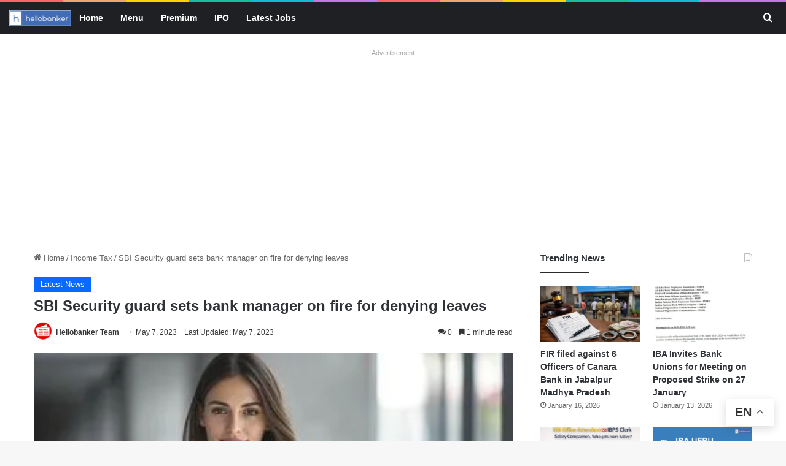

--- FILE ---
content_type: text/html; charset=UTF-8
request_url: https://hellobanker.in/sbi-security-guard-sets-bank-manager-on-fire/
body_size: 27020
content:
<!DOCTYPE html>
<html lang="en-US" class="" data-skin="light">
<head>
	<meta charset="UTF-8" />
	<link rel="profile" href="https://gmpg.org/xfn/11" />
	<meta name='robots' content='index, follow, max-image-preview:large, max-snippet:-1, max-video-preview:-1' />

	<!-- This site is optimized with the Yoast SEO plugin v26.7 - https://yoast.com/wordpress/plugins/seo/ -->
	<title>SBI Security guard sets bank manager on fire for denying leaves</title>
	<meta name="description" content="SBI Security guard sets bank manager on fire for denying leaves latest news updates state bank of india uttarakhand Pithoragarh" />
	<link rel="canonical" href="https://hellobanker.in/sbi-security-guard-sets-bank-manager-on-fire/" />
	<meta property="og:locale" content="en_US" />
	<meta property="og:type" content="article" />
	<meta property="og:title" content="SBI Security guard sets bank manager on fire for denying leaves" />
	<meta property="og:description" content="SBI Security guard sets bank manager on fire for denying leaves latest news updates state bank of india uttarakhand Pithoragarh" />
	<meta property="og:url" content="https://hellobanker.in/sbi-security-guard-sets-bank-manager-on-fire/" />
	<meta property="og:site_name" content="hellobanker" />
	<meta property="article:author" content="https://www.facebook.com/hellobanker.in" />
	<meta property="article:published_time" content="2023-05-07T11:03:18+00:00" />
	<meta property="og:image" content="https://hellobanker.in/wp-content/uploads/2025/02/ai-generated-professional-portrait-of-a-competent-woman-free-photo.webp" />
	<meta property="og:image:width" content="357" />
	<meta property="og:image:height" content="200" />
	<meta property="og:image:type" content="image/webp" />
	<meta name="author" content="Hellobanker Team" />
	<meta name="twitter:card" content="summary_large_image" />
	<meta name="twitter:creator" content="@https://x.com/Hellobanker_in" />
	<meta name="twitter:site" content="@Hellobanker_in" />
	<meta name="twitter:label1" content="Written by" />
	<meta name="twitter:data1" content="Hellobanker Team" />
	<meta name="twitter:label2" content="Est. reading time" />
	<meta name="twitter:data2" content="1 minute" />
	<script type="application/ld+json" class="yoast-schema-graph">{"@context":"https://schema.org","@graph":[{"@type":"NewsArticle","@id":"https://hellobanker.in/sbi-security-guard-sets-bank-manager-on-fire/#article","isPartOf":{"@id":"https://hellobanker.in/sbi-security-guard-sets-bank-manager-on-fire/"},"author":{"name":"Hellobanker Team","@id":"https://hellobanker.in/#/schema/person/b2e24251ce4ed7b561ef4f16ae3be328"},"headline":"SBI Security guard sets bank manager on fire for denying leaves","datePublished":"2023-05-07T11:03:18+00:00","mainEntityOfPage":{"@id":"https://hellobanker.in/sbi-security-guard-sets-bank-manager-on-fire/"},"wordCount":157,"commentCount":0,"publisher":{"@id":"https://hellobanker.in/#organization"},"image":{"@id":"https://hellobanker.in/sbi-security-guard-sets-bank-manager-on-fire/#primaryimage"},"thumbnailUrl":"","articleSection":["Latest News"],"inLanguage":"en-US","potentialAction":[{"@type":"CommentAction","name":"Comment","target":["https://hellobanker.in/sbi-security-guard-sets-bank-manager-on-fire/#respond"]}]},{"@type":"WebPage","@id":"https://hellobanker.in/sbi-security-guard-sets-bank-manager-on-fire/","url":"https://hellobanker.in/sbi-security-guard-sets-bank-manager-on-fire/","name":"SBI Security guard sets bank manager on fire for denying leaves","isPartOf":{"@id":"https://hellobanker.in/#website"},"primaryImageOfPage":{"@id":"https://hellobanker.in/sbi-security-guard-sets-bank-manager-on-fire/#primaryimage"},"image":{"@id":"https://hellobanker.in/sbi-security-guard-sets-bank-manager-on-fire/#primaryimage"},"thumbnailUrl":"","datePublished":"2023-05-07T11:03:18+00:00","description":"SBI Security guard sets bank manager on fire for denying leaves latest news updates state bank of india uttarakhand Pithoragarh","breadcrumb":{"@id":"https://hellobanker.in/sbi-security-guard-sets-bank-manager-on-fire/#breadcrumb"},"inLanguage":"en-US","potentialAction":[{"@type":"ReadAction","target":["https://hellobanker.in/sbi-security-guard-sets-bank-manager-on-fire/"]}]},{"@type":"ImageObject","inLanguage":"en-US","@id":"https://hellobanker.in/sbi-security-guard-sets-bank-manager-on-fire/#primaryimage","url":"","contentUrl":""},{"@type":"BreadcrumbList","@id":"https://hellobanker.in/sbi-security-guard-sets-bank-manager-on-fire/#breadcrumb","itemListElement":[{"@type":"ListItem","position":1,"name":"Home","item":"https://hellobanker.in/"},{"@type":"ListItem","position":2,"name":"SBI Security guard sets bank manager on fire for denying leaves"}]},{"@type":"WebSite","@id":"https://hellobanker.in/#website","url":"https://hellobanker.in/","name":"hellobanker","description":"Banking and Financial News","publisher":{"@id":"https://hellobanker.in/#organization"},"potentialAction":[{"@type":"SearchAction","target":{"@type":"EntryPoint","urlTemplate":"https://hellobanker.in/?s={search_term_string}"},"query-input":{"@type":"PropertyValueSpecification","valueRequired":true,"valueName":"search_term_string"}}],"inLanguage":"en-US"},{"@type":"Organization","@id":"https://hellobanker.in/#organization","name":"hellobanker","url":"https://hellobanker.in/","logo":{"@type":"ImageObject","inLanguage":"en-US","@id":"https://hellobanker.in/#/schema/logo/image/","url":"https://hellobanker.in/wp-content/uploads/2025/02/unnamed.webp","contentUrl":"https://hellobanker.in/wp-content/uploads/2025/02/unnamed.webp","width":240,"height":240,"caption":"hellobanker"},"image":{"@id":"https://hellobanker.in/#/schema/logo/image/"},"sameAs":["https://x.com/Hellobanker_in","https://www.youtube.com/@hellobanker_in"]},{"@type":"Person","@id":"https://hellobanker.in/#/schema/person/b2e24251ce4ed7b561ef4f16ae3be328","name":"Hellobanker Team","image":{"@type":"ImageObject","inLanguage":"en-US","@id":"https://hellobanker.in/#/schema/person/image/","url":"https://secure.gravatar.com/avatar/4e3cc90baa880727531bf28df5d82fa1ab1e0ea2ec6833feee95e864e12c073e?s=96&d=mm&r=g","contentUrl":"https://secure.gravatar.com/avatar/4e3cc90baa880727531bf28df5d82fa1ab1e0ea2ec6833feee95e864e12c073e?s=96&d=mm&r=g","caption":"Hellobanker Team"},"description":"Hellobanker.in is India's leading banking and finance news portal. Our expert team covers banking policies, RBI updates, financial markets, and investment insights.","sameAs":["https://hellobanker.in","https://www.facebook.com/hellobanker.in","https://x.com/https://x.com/Hellobanker_in","https://www.youtube.com/@hellobanker_in"],"url":"https://hellobanker.in/author/asrabhishekkgmail-com/"}]}</script>
	<!-- / Yoast SEO plugin. -->


<link rel='dns-prefetch' href='//news.google.com' />
<link rel='dns-prefetch' href='//www.googletagmanager.com' />
<link rel='dns-prefetch' href='//stats.wp.com' />
<link rel='dns-prefetch' href='//pagead2.googlesyndication.com' />
<link rel="alternate" type="application/rss+xml" title="hellobanker &raquo; Feed" href="https://hellobanker.in/feed/" />
<link rel="alternate" type="application/rss+xml" title="hellobanker &raquo; Comments Feed" href="https://hellobanker.in/comments/feed/" />
<link rel="alternate" type="application/rss+xml" title="hellobanker &raquo; SBI Security guard sets bank manager on fire for denying leaves Comments Feed" href="https://hellobanker.in/sbi-security-guard-sets-bank-manager-on-fire/feed/" />

		<style type="text/css">
			:root{				
			--tie-preset-gradient-1: linear-gradient(135deg, rgba(6, 147, 227, 1) 0%, rgb(155, 81, 224) 100%);
			--tie-preset-gradient-2: linear-gradient(135deg, rgb(122, 220, 180) 0%, rgb(0, 208, 130) 100%);
			--tie-preset-gradient-3: linear-gradient(135deg, rgba(252, 185, 0, 1) 0%, rgba(255, 105, 0, 1) 100%);
			--tie-preset-gradient-4: linear-gradient(135deg, rgba(255, 105, 0, 1) 0%, rgb(207, 46, 46) 100%);
			--tie-preset-gradient-5: linear-gradient(135deg, rgb(238, 238, 238) 0%, rgb(169, 184, 195) 100%);
			--tie-preset-gradient-6: linear-gradient(135deg, rgb(74, 234, 220) 0%, rgb(151, 120, 209) 20%, rgb(207, 42, 186) 40%, rgb(238, 44, 130) 60%, rgb(251, 105, 98) 80%, rgb(254, 248, 76) 100%);
			--tie-preset-gradient-7: linear-gradient(135deg, rgb(255, 206, 236) 0%, rgb(152, 150, 240) 100%);
			--tie-preset-gradient-8: linear-gradient(135deg, rgb(254, 205, 165) 0%, rgb(254, 45, 45) 50%, rgb(107, 0, 62) 100%);
			--tie-preset-gradient-9: linear-gradient(135deg, rgb(255, 203, 112) 0%, rgb(199, 81, 192) 50%, rgb(65, 88, 208) 100%);
			--tie-preset-gradient-10: linear-gradient(135deg, rgb(255, 245, 203) 0%, rgb(182, 227, 212) 50%, rgb(51, 167, 181) 100%);
			--tie-preset-gradient-11: linear-gradient(135deg, rgb(202, 248, 128) 0%, rgb(113, 206, 126) 100%);
			--tie-preset-gradient-12: linear-gradient(135deg, rgb(2, 3, 129) 0%, rgb(40, 116, 252) 100%);
			--tie-preset-gradient-13: linear-gradient(135deg, #4D34FA, #ad34fa);
			--tie-preset-gradient-14: linear-gradient(135deg, #0057FF, #31B5FF);
			--tie-preset-gradient-15: linear-gradient(135deg, #FF007A, #FF81BD);
			--tie-preset-gradient-16: linear-gradient(135deg, #14111E, #4B4462);
			--tie-preset-gradient-17: linear-gradient(135deg, #F32758, #FFC581);

			
					--main-nav-background: #1f2024;
					--main-nav-secondry-background: rgba(0,0,0,0.2);
					--main-nav-primary-color: #0088ff;
					--main-nav-contrast-primary-color: #FFFFFF;
					--main-nav-text-color: #FFFFFF;
					--main-nav-secondry-text-color: rgba(225,255,255,0.5);
					--main-nav-main-border-color: rgba(255,255,255,0.07);
					--main-nav-secondry-border-color: rgba(255,255,255,0.04);
				--tie-buttons-radius: 8px;--tie-buttons-color: #141be5;--tie-buttons-text: #ffffff;--tie-buttons-hover-color: #0000b3;--tie-buttons-hover-text: #FFFFFF;
			}
		</style>
	<link rel="alternate" title="oEmbed (JSON)" type="application/json+oembed" href="https://hellobanker.in/wp-json/oembed/1.0/embed?url=https%3A%2F%2Fhellobanker.in%2Fsbi-security-guard-sets-bank-manager-on-fire%2F" />
<link rel="alternate" title="oEmbed (XML)" type="text/xml+oembed" href="https://hellobanker.in/wp-json/oembed/1.0/embed?url=https%3A%2F%2Fhellobanker.in%2Fsbi-security-guard-sets-bank-manager-on-fire%2F&#038;format=xml" />
<meta name="viewport" content="width=device-width, initial-scale=1.0" /><style id='wp-img-auto-sizes-contain-inline-css' type='text/css'>
img:is([sizes=auto i],[sizes^="auto," i]){contain-intrinsic-size:3000px 1500px}
/*# sourceURL=wp-img-auto-sizes-contain-inline-css */
</style>

<style id='wp-emoji-styles-inline-css' type='text/css'>

	img.wp-smiley, img.emoji {
		display: inline !important;
		border: none !important;
		box-shadow: none !important;
		height: 1em !important;
		width: 1em !important;
		margin: 0 0.07em !important;
		vertical-align: -0.1em !important;
		background: none !important;
		padding: 0 !important;
	}
/*# sourceURL=wp-emoji-styles-inline-css */
</style>
<link rel='stylesheet' id='wp-block-library-css' href='https://hellobanker.in/wp-includes/css/dist/block-library/style.min.css?ver=6.9' type='text/css' media='all' />
<style id='wp-block-paragraph-inline-css' type='text/css'>
.is-small-text{font-size:.875em}.is-regular-text{font-size:1em}.is-large-text{font-size:2.25em}.is-larger-text{font-size:3em}.has-drop-cap:not(:focus):first-letter{float:left;font-size:8.4em;font-style:normal;font-weight:100;line-height:.68;margin:.05em .1em 0 0;text-transform:uppercase}body.rtl .has-drop-cap:not(:focus):first-letter{float:none;margin-left:.1em}p.has-drop-cap.has-background{overflow:hidden}:root :where(p.has-background){padding:1.25em 2.375em}:where(p.has-text-color:not(.has-link-color)) a{color:inherit}p.has-text-align-left[style*="writing-mode:vertical-lr"],p.has-text-align-right[style*="writing-mode:vertical-rl"]{rotate:180deg}
/*# sourceURL=https://hellobanker.in/wp-includes/blocks/paragraph/style.min.css */
</style>
<style id='global-styles-inline-css' type='text/css'>
:root{--wp--preset--aspect-ratio--square: 1;--wp--preset--aspect-ratio--4-3: 4/3;--wp--preset--aspect-ratio--3-4: 3/4;--wp--preset--aspect-ratio--3-2: 3/2;--wp--preset--aspect-ratio--2-3: 2/3;--wp--preset--aspect-ratio--16-9: 16/9;--wp--preset--aspect-ratio--9-16: 9/16;--wp--preset--color--black: #000000;--wp--preset--color--cyan-bluish-gray: #abb8c3;--wp--preset--color--white: #ffffff;--wp--preset--color--pale-pink: #f78da7;--wp--preset--color--vivid-red: #cf2e2e;--wp--preset--color--luminous-vivid-orange: #ff6900;--wp--preset--color--luminous-vivid-amber: #fcb900;--wp--preset--color--light-green-cyan: #7bdcb5;--wp--preset--color--vivid-green-cyan: #00d084;--wp--preset--color--pale-cyan-blue: #8ed1fc;--wp--preset--color--vivid-cyan-blue: #0693e3;--wp--preset--color--vivid-purple: #9b51e0;--wp--preset--color--global-color: #0088ff;--wp--preset--gradient--vivid-cyan-blue-to-vivid-purple: linear-gradient(135deg,rgb(6,147,227) 0%,rgb(155,81,224) 100%);--wp--preset--gradient--light-green-cyan-to-vivid-green-cyan: linear-gradient(135deg,rgb(122,220,180) 0%,rgb(0,208,130) 100%);--wp--preset--gradient--luminous-vivid-amber-to-luminous-vivid-orange: linear-gradient(135deg,rgb(252,185,0) 0%,rgb(255,105,0) 100%);--wp--preset--gradient--luminous-vivid-orange-to-vivid-red: linear-gradient(135deg,rgb(255,105,0) 0%,rgb(207,46,46) 100%);--wp--preset--gradient--very-light-gray-to-cyan-bluish-gray: linear-gradient(135deg,rgb(238,238,238) 0%,rgb(169,184,195) 100%);--wp--preset--gradient--cool-to-warm-spectrum: linear-gradient(135deg,rgb(74,234,220) 0%,rgb(151,120,209) 20%,rgb(207,42,186) 40%,rgb(238,44,130) 60%,rgb(251,105,98) 80%,rgb(254,248,76) 100%);--wp--preset--gradient--blush-light-purple: linear-gradient(135deg,rgb(255,206,236) 0%,rgb(152,150,240) 100%);--wp--preset--gradient--blush-bordeaux: linear-gradient(135deg,rgb(254,205,165) 0%,rgb(254,45,45) 50%,rgb(107,0,62) 100%);--wp--preset--gradient--luminous-dusk: linear-gradient(135deg,rgb(255,203,112) 0%,rgb(199,81,192) 50%,rgb(65,88,208) 100%);--wp--preset--gradient--pale-ocean: linear-gradient(135deg,rgb(255,245,203) 0%,rgb(182,227,212) 50%,rgb(51,167,181) 100%);--wp--preset--gradient--electric-grass: linear-gradient(135deg,rgb(202,248,128) 0%,rgb(113,206,126) 100%);--wp--preset--gradient--midnight: linear-gradient(135deg,rgb(2,3,129) 0%,rgb(40,116,252) 100%);--wp--preset--font-size--small: 13px;--wp--preset--font-size--medium: 20px;--wp--preset--font-size--large: 36px;--wp--preset--font-size--x-large: 42px;--wp--preset--spacing--20: 0.44rem;--wp--preset--spacing--30: 0.67rem;--wp--preset--spacing--40: 1rem;--wp--preset--spacing--50: 1.5rem;--wp--preset--spacing--60: 2.25rem;--wp--preset--spacing--70: 3.38rem;--wp--preset--spacing--80: 5.06rem;--wp--preset--shadow--natural: 6px 6px 9px rgba(0, 0, 0, 0.2);--wp--preset--shadow--deep: 12px 12px 50px rgba(0, 0, 0, 0.4);--wp--preset--shadow--sharp: 6px 6px 0px rgba(0, 0, 0, 0.2);--wp--preset--shadow--outlined: 6px 6px 0px -3px rgb(255, 255, 255), 6px 6px rgb(0, 0, 0);--wp--preset--shadow--crisp: 6px 6px 0px rgb(0, 0, 0);}:where(.is-layout-flex){gap: 0.5em;}:where(.is-layout-grid){gap: 0.5em;}body .is-layout-flex{display: flex;}.is-layout-flex{flex-wrap: wrap;align-items: center;}.is-layout-flex > :is(*, div){margin: 0;}body .is-layout-grid{display: grid;}.is-layout-grid > :is(*, div){margin: 0;}:where(.wp-block-columns.is-layout-flex){gap: 2em;}:where(.wp-block-columns.is-layout-grid){gap: 2em;}:where(.wp-block-post-template.is-layout-flex){gap: 1.25em;}:where(.wp-block-post-template.is-layout-grid){gap: 1.25em;}.has-black-color{color: var(--wp--preset--color--black) !important;}.has-cyan-bluish-gray-color{color: var(--wp--preset--color--cyan-bluish-gray) !important;}.has-white-color{color: var(--wp--preset--color--white) !important;}.has-pale-pink-color{color: var(--wp--preset--color--pale-pink) !important;}.has-vivid-red-color{color: var(--wp--preset--color--vivid-red) !important;}.has-luminous-vivid-orange-color{color: var(--wp--preset--color--luminous-vivid-orange) !important;}.has-luminous-vivid-amber-color{color: var(--wp--preset--color--luminous-vivid-amber) !important;}.has-light-green-cyan-color{color: var(--wp--preset--color--light-green-cyan) !important;}.has-vivid-green-cyan-color{color: var(--wp--preset--color--vivid-green-cyan) !important;}.has-pale-cyan-blue-color{color: var(--wp--preset--color--pale-cyan-blue) !important;}.has-vivid-cyan-blue-color{color: var(--wp--preset--color--vivid-cyan-blue) !important;}.has-vivid-purple-color{color: var(--wp--preset--color--vivid-purple) !important;}.has-black-background-color{background-color: var(--wp--preset--color--black) !important;}.has-cyan-bluish-gray-background-color{background-color: var(--wp--preset--color--cyan-bluish-gray) !important;}.has-white-background-color{background-color: var(--wp--preset--color--white) !important;}.has-pale-pink-background-color{background-color: var(--wp--preset--color--pale-pink) !important;}.has-vivid-red-background-color{background-color: var(--wp--preset--color--vivid-red) !important;}.has-luminous-vivid-orange-background-color{background-color: var(--wp--preset--color--luminous-vivid-orange) !important;}.has-luminous-vivid-amber-background-color{background-color: var(--wp--preset--color--luminous-vivid-amber) !important;}.has-light-green-cyan-background-color{background-color: var(--wp--preset--color--light-green-cyan) !important;}.has-vivid-green-cyan-background-color{background-color: var(--wp--preset--color--vivid-green-cyan) !important;}.has-pale-cyan-blue-background-color{background-color: var(--wp--preset--color--pale-cyan-blue) !important;}.has-vivid-cyan-blue-background-color{background-color: var(--wp--preset--color--vivid-cyan-blue) !important;}.has-vivid-purple-background-color{background-color: var(--wp--preset--color--vivid-purple) !important;}.has-black-border-color{border-color: var(--wp--preset--color--black) !important;}.has-cyan-bluish-gray-border-color{border-color: var(--wp--preset--color--cyan-bluish-gray) !important;}.has-white-border-color{border-color: var(--wp--preset--color--white) !important;}.has-pale-pink-border-color{border-color: var(--wp--preset--color--pale-pink) !important;}.has-vivid-red-border-color{border-color: var(--wp--preset--color--vivid-red) !important;}.has-luminous-vivid-orange-border-color{border-color: var(--wp--preset--color--luminous-vivid-orange) !important;}.has-luminous-vivid-amber-border-color{border-color: var(--wp--preset--color--luminous-vivid-amber) !important;}.has-light-green-cyan-border-color{border-color: var(--wp--preset--color--light-green-cyan) !important;}.has-vivid-green-cyan-border-color{border-color: var(--wp--preset--color--vivid-green-cyan) !important;}.has-pale-cyan-blue-border-color{border-color: var(--wp--preset--color--pale-cyan-blue) !important;}.has-vivid-cyan-blue-border-color{border-color: var(--wp--preset--color--vivid-cyan-blue) !important;}.has-vivid-purple-border-color{border-color: var(--wp--preset--color--vivid-purple) !important;}.has-vivid-cyan-blue-to-vivid-purple-gradient-background{background: var(--wp--preset--gradient--vivid-cyan-blue-to-vivid-purple) !important;}.has-light-green-cyan-to-vivid-green-cyan-gradient-background{background: var(--wp--preset--gradient--light-green-cyan-to-vivid-green-cyan) !important;}.has-luminous-vivid-amber-to-luminous-vivid-orange-gradient-background{background: var(--wp--preset--gradient--luminous-vivid-amber-to-luminous-vivid-orange) !important;}.has-luminous-vivid-orange-to-vivid-red-gradient-background{background: var(--wp--preset--gradient--luminous-vivid-orange-to-vivid-red) !important;}.has-very-light-gray-to-cyan-bluish-gray-gradient-background{background: var(--wp--preset--gradient--very-light-gray-to-cyan-bluish-gray) !important;}.has-cool-to-warm-spectrum-gradient-background{background: var(--wp--preset--gradient--cool-to-warm-spectrum) !important;}.has-blush-light-purple-gradient-background{background: var(--wp--preset--gradient--blush-light-purple) !important;}.has-blush-bordeaux-gradient-background{background: var(--wp--preset--gradient--blush-bordeaux) !important;}.has-luminous-dusk-gradient-background{background: var(--wp--preset--gradient--luminous-dusk) !important;}.has-pale-ocean-gradient-background{background: var(--wp--preset--gradient--pale-ocean) !important;}.has-electric-grass-gradient-background{background: var(--wp--preset--gradient--electric-grass) !important;}.has-midnight-gradient-background{background: var(--wp--preset--gradient--midnight) !important;}.has-small-font-size{font-size: var(--wp--preset--font-size--small) !important;}.has-medium-font-size{font-size: var(--wp--preset--font-size--medium) !important;}.has-large-font-size{font-size: var(--wp--preset--font-size--large) !important;}.has-x-large-font-size{font-size: var(--wp--preset--font-size--x-large) !important;}
/*# sourceURL=global-styles-inline-css */
</style>

<style id='classic-theme-styles-inline-css' type='text/css'>
/*! This file is auto-generated */
.wp-block-button__link{color:#fff;background-color:#32373c;border-radius:9999px;box-shadow:none;text-decoration:none;padding:calc(.667em + 2px) calc(1.333em + 2px);font-size:1.125em}.wp-block-file__button{background:#32373c;color:#fff;text-decoration:none}
/*# sourceURL=/wp-includes/css/classic-themes.min.css */
</style>
<link rel='stylesheet' id='tie-css-base-css' href='https://hellobanker.in/wp-content/themes/jannah/assets/css/base.min.css?ver=7.6.4' type='text/css' media='all' />
<link rel='stylesheet' id='tie-css-styles-css' href='https://hellobanker.in/wp-content/themes/jannah/assets/css/style.min.css?ver=7.6.4' type='text/css' media='all' />
<link rel='stylesheet' id='tie-css-widgets-css' href='https://hellobanker.in/wp-content/themes/jannah/assets/css/widgets.min.css?ver=7.6.4' type='text/css' media='all' />
<link rel='stylesheet' id='tie-css-helpers-css' href='https://hellobanker.in/wp-content/themes/jannah/assets/css/helpers.min.css?ver=7.6.4' type='text/css' media='all' />
<link rel='stylesheet' id='tie-fontawesome5-css' href='https://hellobanker.in/wp-content/themes/jannah/assets/css/fontawesome.css?ver=7.6.4' type='text/css' media='all' />
<link rel='stylesheet' id='tie-css-ilightbox-css' href='https://hellobanker.in/wp-content/themes/jannah/assets/ilightbox/dark-skin/skin.css?ver=7.6.4' type='text/css' media='all' />
<link rel='stylesheet' id='tie-css-single-css' href='https://hellobanker.in/wp-content/themes/jannah/assets/css/single.min.css?ver=7.6.4' type='text/css' media='all' />
<link rel='stylesheet' id='tie-css-print-css' href='https://hellobanker.in/wp-content/themes/jannah/assets/css/print.css?ver=7.6.4' type='text/css' media='print' />
<style id='tie-css-print-inline-css' type='text/css'>
.entry-header h1.entry-title{font-size: 24px;font-weight: 600;}h1.page-title{font-size: 16px;}#the-post .entry-content,#the-post .entry-content p{font-size: 16px;}#tie-wrapper .mag-box-title h3{font-size: 24px;line-height: 1;}@media (min-width: 768px){.section-title.section-title-default,.section-title-centered{font-size: 16px;}}@media (min-width: 768px){.section-title-big{font-size: 16px;}}#tie-wrapper .media-page-layout .thumb-title,#tie-wrapper .mag-box.full-width-img-news-box .posts-items>li .post-title,#tie-wrapper .miscellaneous-box .posts-items>li:first-child .post-title,#tie-wrapper .big-thumb-left-box .posts-items li:first-child .post-title{font-size: 16px;}#tie-wrapper .mag-box.wide-post-box .posts-items>li:nth-child(n) .post-title,#tie-wrapper .mag-box.big-post-left-box li:first-child .post-title,#tie-wrapper .mag-box.big-post-top-box li:first-child .post-title,#tie-wrapper .mag-box.half-box li:first-child .post-title,#tie-wrapper .mag-box.big-posts-box .posts-items>li:nth-child(n) .post-title,#tie-wrapper .mag-box.mini-posts-box .posts-items>li:nth-child(n) .post-title,#tie-wrapper .mag-box.latest-poroducts-box .products .product h2{font-size: 16px;}#tie-wrapper .mag-box.big-post-left-box li:not(:first-child) .post-title,#tie-wrapper .mag-box.big-post-top-box li:not(:first-child) .post-title,#tie-wrapper .mag-box.half-box li:not(:first-child) .post-title,#tie-wrapper .mag-box.big-thumb-left-box li:not(:first-child) .post-title,#tie-wrapper .mag-box.scrolling-box .slide .post-title,#tie-wrapper .mag-box.miscellaneous-box li:not(:first-child) .post-title{font-size: 16px;}@media (min-width: 992px){.full-width .fullwidth-slider-wrapper .thumb-overlay .thumb-content .thumb-title,.full-width .wide-next-prev-slider-wrapper .thumb-overlay .thumb-content .thumb-title,.full-width .wide-slider-with-navfor-wrapper .thumb-overlay .thumb-content .thumb-title,.full-width .boxed-slider-wrapper .thumb-overlay .thumb-title{font-size: 16px;}}@media (min-width: 992px){.has-sidebar .fullwidth-slider-wrapper .thumb-overlay .thumb-content .thumb-title,.has-sidebar .wide-next-prev-slider-wrapper .thumb-overlay .thumb-content .thumb-title,.has-sidebar .wide-slider-with-navfor-wrapper .thumb-overlay .thumb-content .thumb-title,.has-sidebar .boxed-slider-wrapper .thumb-overlay .thumb-title{font-size: 16px;}}@media (min-width: 768px){#tie-wrapper .main-slider.tie-slider-10 .slide .grid-item:nth-child(1) .thumb-title,#tie-wrapper .main-slider.tie-slider-17 .slide .grid-item:nth-child(1) .thumb-title,#tie-wrapper .main-slider.tie-slider-14 .slide .grid-item:nth-child(1) .thumb-title,#tie-wrapper .main-slider.tie-slider-13 .slide .grid-item:nth-child(1) .thumb-title,#tie-wrapper .main-slider.tie-slider-16 .slide .grid-item:nth-child(1) .thumb-title,#tie-wrapper .main-slider.tie-slider-9 .thumb-overlay .thumb-title,#tie-wrapper .wide-slider-three-slids-wrapper .thumb-title{font-size: 16px;}}@media (min-width: 768px){#tie-wrapper .boxed-slider-three-slides-wrapper .slide .thumb-title,#tie-wrapper .tie-slider-10 .slide .grid-item:nth-child(n+2) .thumb-title,#tie-wrapper .tie-slider-17 .slide .grid-item:nth-child(n+2) .thumb-title,#tie-wrapper .tie-slider-14 .slide .grid-item:nth-child(n+2) .thumb-title,#tie-wrapper .tie-slider-13 .slide .grid-item:nth-child(n+2) .thumb-title,#tie-wrapper .tie-slider-16 .slide .grid-item:nth-child(n+2) .thumb-title,#tie-wrapper .tie-slider-12 .grid-item:nth-child(n) .thumb-overlay .thumb-title,#tie-wrapper .main-slider.tie-slider-11 .thumb-overlay .thumb-title,#tie-wrapper .tie-slider-15 .thumb-overlay .thumb-title,#tie-wrapper .tie-slider-7 .slide .thumb-title{font-size: 16px;}}.tie-cat-346,.tie-cat-item-346 > span{background-color:#e67e22 !important;color:#FFFFFF !important;}.tie-cat-346:after{border-top-color:#e67e22 !important;}.tie-cat-346:hover{background-color:#c86004 !important;}.tie-cat-346:hover:after{border-top-color:#c86004 !important;}.tie-cat-353,.tie-cat-item-353 > span{background-color:#2ecc71 !important;color:#FFFFFF !important;}.tie-cat-353:after{border-top-color:#2ecc71 !important;}.tie-cat-353:hover{background-color:#10ae53 !important;}.tie-cat-353:hover:after{border-top-color:#10ae53 !important;}.tie-cat-357,.tie-cat-item-357 > span{background-color:#9b59b6 !important;color:#FFFFFF !important;}.tie-cat-357:after{border-top-color:#9b59b6 !important;}.tie-cat-357:hover{background-color:#7d3b98 !important;}.tie-cat-357:hover:after{border-top-color:#7d3b98 !important;}.tie-cat-360,.tie-cat-item-360 > span{background-color:#34495e !important;color:#FFFFFF !important;}.tie-cat-360:after{border-top-color:#34495e !important;}.tie-cat-360:hover{background-color:#162b40 !important;}.tie-cat-360:hover:after{border-top-color:#162b40 !important;}.tie-cat-361,.tie-cat-item-361 > span{background-color:#795548 !important;color:#FFFFFF !important;}.tie-cat-361:after{border-top-color:#795548 !important;}.tie-cat-361:hover{background-color:#5b372a !important;}.tie-cat-361:hover:after{border-top-color:#5b372a !important;}.tie-cat-363,.tie-cat-item-363 > span{background-color:#4CAF50 !important;color:#FFFFFF !important;}.tie-cat-363:after{border-top-color:#4CAF50 !important;}.tie-cat-363:hover{background-color:#2e9132 !important;}.tie-cat-363:hover:after{border-top-color:#2e9132 !important;}@media (max-width: 991px){#theme-header.has-normal-width-logo #logo img {width:80px !important;max-width:100% !important;height: auto !important;max-height: 200px !important;}}#respond .comment-form-email {width: 100% !important;float: none !important;}
/*# sourceURL=tie-css-print-inline-css */
</style>
<script type="text/javascript" src="https://hellobanker.in/wp-includes/js/jquery/jquery.min.js?ver=3.7.1" id="jquery-core-js"></script>
<script type="text/javascript" src="https://hellobanker.in/wp-includes/js/jquery/jquery-migrate.min.js?ver=3.4.1" id="jquery-migrate-js"></script>

<!-- Google tag (gtag.js) snippet added by Site Kit -->
<!-- Google Analytics snippet added by Site Kit -->
<script type="text/javascript" src="https://www.googletagmanager.com/gtag/js?id=G-5VM5FSH4R2" id="google_gtagjs-js" async></script>
<script type="text/javascript" id="google_gtagjs-js-after">
/* <![CDATA[ */
window.dataLayer = window.dataLayer || [];function gtag(){dataLayer.push(arguments);}
gtag("set","linker",{"domains":["hellobanker.in"]});
gtag("js", new Date());
gtag("set", "developer_id.dZTNiMT", true);
gtag("config", "G-5VM5FSH4R2", {"googlesitekit_post_type":"post","googlesitekit_post_date":"20230507","googlesitekit_post_author":"Hellobanker Team"});
 window._googlesitekit = window._googlesitekit || {}; window._googlesitekit.throttledEvents = []; window._googlesitekit.gtagEvent = (name, data) => { var key = JSON.stringify( { name, data } ); if ( !! window._googlesitekit.throttledEvents[ key ] ) { return; } window._googlesitekit.throttledEvents[ key ] = true; setTimeout( () => { delete window._googlesitekit.throttledEvents[ key ]; }, 5 ); gtag( "event", name, { ...data, event_source: "site-kit" } ); }; 
//# sourceURL=google_gtagjs-js-after
/* ]]> */
</script>
<link rel="https://api.w.org/" href="https://hellobanker.in/wp-json/" /><link rel="alternate" title="JSON" type="application/json" href="https://hellobanker.in/wp-json/wp/v2/posts/3820" /><link rel="EditURI" type="application/rsd+xml" title="RSD" href="https://hellobanker.in/xmlrpc.php?rsd" />
<meta name="generator" content="WordPress 6.9" />
<link rel='shortlink' href='https://wp.me/pc2FLE-ZC' />
<meta name="generator" content="Site Kit by Google 1.170.0" />  <script src="https://cdn.onesignal.com/sdks/web/v16/OneSignalSDK.page.js" defer></script>
  <script>
          window.OneSignalDeferred = window.OneSignalDeferred || [];
          OneSignalDeferred.push(async function(OneSignal) {
            await OneSignal.init({
              appId: "dfc53d4c-d030-4c84-b2d4-19092dcefd55",
              serviceWorkerOverrideForTypical: true,
              path: "https://hellobanker.in/wp-content/plugins/onesignal-free-web-push-notifications/sdk_files/",
              serviceWorkerParam: { scope: "/wp-content/plugins/onesignal-free-web-push-notifications/sdk_files/push/onesignal/" },
              serviceWorkerPath: "OneSignalSDKWorker.js",
            });
          });

          // Unregister the legacy OneSignal service worker to prevent scope conflicts
          if (navigator.serviceWorker) {
            navigator.serviceWorker.getRegistrations().then((registrations) => {
              // Iterate through all registered service workers
              registrations.forEach((registration) => {
                // Check the script URL to identify the specific service worker
                if (registration.active && registration.active.scriptURL.includes('OneSignalSDKWorker.js.php')) {
                  // Unregister the service worker
                  registration.unregister().then((success) => {
                    if (success) {
                      console.log('OneSignalSW: Successfully unregistered:', registration.active.scriptURL);
                    } else {
                      console.log('OneSignalSW: Failed to unregister:', registration.active.scriptURL);
                    }
                  });
                }
              });
            }).catch((error) => {
              console.error('Error fetching service worker registrations:', error);
            });
        }
        </script>
	<style>img#wpstats{display:none}</style>
		<meta http-equiv="X-UA-Compatible" content="IE=edge"><script async src="https://pagead2.googlesyndication.com/pagead/js/adsbygoogle.js?client=ca-pub-3286854343910209"
     crossorigin="anonymous"></script>

<!-- Google AdSense meta tags added by Site Kit -->
<meta name="google-adsense-platform-account" content="ca-host-pub-2644536267352236">
<meta name="google-adsense-platform-domain" content="sitekit.withgoogle.com">
<!-- End Google AdSense meta tags added by Site Kit -->

<!-- Google AdSense snippet added by Site Kit -->
<script type="text/javascript" async="async" src="https://pagead2.googlesyndication.com/pagead/js/adsbygoogle.js?client=ca-pub-3286854343910209&amp;host=ca-host-pub-2644536267352236" crossorigin="anonymous"></script>

<!-- End Google AdSense snippet added by Site Kit -->
<link rel="icon" href="https://hellobanker.in/wp-content/uploads/2025/02/unnamed-150x150.webp" sizes="32x32" />
<link rel="icon" href="https://hellobanker.in/wp-content/uploads/2025/02/unnamed.webp" sizes="192x192" />
<link rel="apple-touch-icon" href="https://hellobanker.in/wp-content/uploads/2025/02/unnamed.webp" />
<meta name="msapplication-TileImage" content="https://hellobanker.in/wp-content/uploads/2025/02/unnamed.webp" />
		<style type="text/css" id="wp-custom-css">
			.gtranslate_wrapper img {
    display: none !important;
}		</style>
		</head>

<body id="tie-body" class="wp-singular post-template-default single single-post postid-3820 single-format-standard wp-custom-logo wp-theme-jannah wrapper-has-shadow block-head-3 magazine2 is-thumb-overlay-disabled is-desktop is-header-layout-4 has-header-below-ad sidebar-right has-sidebar post-layout-1 narrow-title-narrow-media">



<div class="background-overlay">

	<div id="tie-container" class="site tie-container">

		
		<div id="tie-wrapper">
			<div class="rainbow-line"></div>
<header id="theme-header" class="theme-header header-layout-4 header-layout-1 main-nav-dark main-nav-default-dark main-nav-below no-stream-item is-stretch-header has-normal-width-logo mobile-header-default">
	
<div class="main-nav-wrapper">
	<nav id="main-nav" data-skin="search-in-main-nav" class="main-nav header-nav live-search-parent menu-style-default menu-style-solid-bg" style="line-height:53px" aria-label="Primary Navigation">
		<div class="container">

			<div class="main-menu-wrapper">

				<div id="mobile-header-components-area_1" class="mobile-header-components"><ul class="components"><li class="mobile-component_menu custom-menu-link"><a href="#" id="mobile-menu-icon" class="menu-text-wrapper"><span class="tie-mobile-menu-icon tie-icon-grid-4"></span><span class="menu-text">Menu</span></a></li></ul></div>
						<div class="header-layout-1-logo" style="width:100px">
							
		<div id="logo" class="image-logo" style="margin-top: 2px; margin-bottom: 2px;">

			
			<a title="hellobanker" href="https://hellobanker.in/">
				
				<picture class="tie-logo-default tie-logo-picture">
					<source class="tie-logo-source-default tie-logo-source" srcset="https://hellobanker.in/wp-content/uploads/2025/02/images-1.png" media="(max-width:991px)">
					<source class="tie-logo-source-default tie-logo-source" srcset="https://hellobanker.in/wp-content/uploads/2025/02/images-1.png">
					<img class="tie-logo-img-default tie-logo-img" src="https://hellobanker.in/wp-content/uploads/2025/02/images-1.png" alt="hellobanker" width="100" height="49" style="max-height:49px !important; width: auto;" />
				</picture>
						</a>

			
		</div><!-- #logo /-->

								</div>

						<div id="mobile-header-components-area_2" class="mobile-header-components"><ul class="components"><li class="mobile-component_search custom-menu-link">
				<a href="#" class="tie-search-trigger-mobile">
					<span class="tie-icon-search tie-search-icon" aria-hidden="true"></span>
					<span class="screen-reader-text">Search for</span>
				</a>
			</li></ul></div>
				<div id="menu-components-wrap">

					
					<div class="main-menu main-menu-wrap">
						<div id="main-nav-menu" class="main-menu header-menu"><ul id="menu-primary" class="menu"><li id="menu-item-45239" class="menu-item menu-item-type-custom menu-item-object-custom menu-item-home menu-item-45239"><a href="https://hellobanker.in/">Home</a></li>
<li id="menu-item-49201" class="menu-item menu-item-type-custom menu-item-object-custom menu-item-49201"><a href="https://hellobanker.in/menu">Menu</a></li>
<li id="menu-item-73558" class="menu-item menu-item-type-post_type menu-item-object-page menu-item-73558"><a href="https://hellobanker.in/premium/">Premium</a></li>
<li id="menu-item-73559" class="menu-item menu-item-type-post_type menu-item-object-page menu-item-73559"><a href="https://hellobanker.in/ipo/">IPO</a></li>
<li id="menu-item-73560" class="menu-item menu-item-type-post_type menu-item-object-page menu-item-73560"><a href="https://hellobanker.in/jobs/">Latest Jobs</a></li>
</ul></div>					</div><!-- .main-menu /-->

					<ul class="components">			<li class="search-compact-icon menu-item custom-menu-link">
				<a href="#" class="tie-search-trigger">
					<span class="tie-icon-search tie-search-icon" aria-hidden="true"></span>
					<span class="screen-reader-text">Search for</span>
				</a>
			</li>
			</ul><!-- Components -->
				</div><!-- #menu-components-wrap /-->
			</div><!-- .main-menu-wrapper /-->
		</div><!-- .container /-->

			</nav><!-- #main-nav /-->
</div><!-- .main-nav-wrapper /-->

</header>

<div class="stream-item stream-item-below-header"><span class="stream-title">Advertisement</span><div class="stream-item-size" style=""><script async src="https://pagead2.googlesyndication.com/pagead/js/adsbygoogle.js?client=ca-pub-3286854343910209"
     crossorigin="anonymous"></script>
<!-- hbkr display 24 may -->
<ins class="adsbygoogle"
     style="display:block"
     data-ad-client="ca-pub-3286854343910209"
     data-ad-slot="6988068805"
     data-ad-format="auto"
     data-full-width-responsive="true"></ins>
<script>
     (adsbygoogle = window.adsbygoogle || []).push({});
</script></div></div><div id="content" class="site-content container"><div id="main-content-row" class="tie-row main-content-row">

<div class="main-content tie-col-md-8 tie-col-xs-12" role="main">

	
	<article id="the-post" class="container-wrapper post-content tie-standard">

		
<header class="entry-header-outer">

	<nav id="breadcrumb"><a href="https://hellobanker.in/"><span class="tie-icon-home" aria-hidden="true"></span> Home</a><em class="delimiter">/</em><a href="https://hellobanker.in/category/income-tax/">Income Tax</a><em class="delimiter">/</em><span class="current">SBI Security guard sets bank manager on fire for denying leaves</span></nav><script type="application/ld+json">{"@context":"http:\/\/schema.org","@type":"BreadcrumbList","@id":"#Breadcrumb","itemListElement":[{"@type":"ListItem","position":1,"item":{"name":"Home","@id":"https:\/\/hellobanker.in\/"}},{"@type":"ListItem","position":2,"item":{"name":"Income Tax","@id":"https:\/\/hellobanker.in\/category\/income-tax\/"}}]}</script>
	<div class="entry-header">

		<span class="post-cat-wrap"><a class="post-cat tie-cat-2" href="https://hellobanker.in/category/news/">Latest News</a></span>
		<h1 class="post-title entry-title">
			SBI Security guard sets bank manager on fire for denying leaves		</h1>

		<div class="single-post-meta post-meta clearfix"><span class="author-meta single-author with-avatars"><span class="meta-item meta-author-wrapper meta-author-1">
						<span class="meta-author-avatar">
							<a href="https://hellobanker.in/author/asrabhishekkgmail-com/"><img alt='Photo of Hellobanker Team' src='https://secure.gravatar.com/avatar/4e3cc90baa880727531bf28df5d82fa1ab1e0ea2ec6833feee95e864e12c073e?s=140&#038;d=mm&#038;r=g' srcset='https://secure.gravatar.com/avatar/4e3cc90baa880727531bf28df5d82fa1ab1e0ea2ec6833feee95e864e12c073e?s=280&#038;d=mm&#038;r=g 2x' class='avatar avatar-140 photo' height='140' width='140' decoding='async'/></a>
						</span>
					<span class="meta-author"><a href="https://hellobanker.in/author/asrabhishekkgmail-com/" class="author-name tie-icon" title="Hellobanker Team">Hellobanker Team</a></span></span></span><span class="date meta-item tie-icon">May 7, 2023</span><span class="meta-item last-updated">Last Updated: May 7, 2023</span><div class="tie-alignright"><span class="meta-comment tie-icon meta-item fa-before">0</span><span class="meta-reading-time meta-item"><span class="tie-icon-bookmark" aria-hidden="true"></span> 1 minute read</span> </div></div><!-- .post-meta -->	</div><!-- .entry-header /-->

	
	
</header><!-- .entry-header-outer /-->


<div  class="featured-area"><div class="featured-area-inner"><figure class="single-featured-image"><img width="357" height="200" src="https://hellobanker.in/wp-content/uploads/2025/02/ai-generated-professional-portrait-of-a-competent-woman-free-photo.webp" class="attachment-jannah-image-post size-jannah-image-post" alt="hellobanker default image" data-main-img="1" decoding="async" fetchpriority="high" srcset="https://hellobanker.in/wp-content/uploads/2025/02/ai-generated-professional-portrait-of-a-competent-woman-free-photo.webp 357w, https://hellobanker.in/wp-content/uploads/2025/02/ai-generated-professional-portrait-of-a-competent-woman-free-photo-300x168.webp 300w" sizes="(max-width: 357px) 100vw, 357px" data-attachment-id="41274" data-permalink="https://hellobanker.in/ai-generated-professional-portrait-of-a-competent-woman-free-photo/" data-orig-file="https://hellobanker.in/wp-content/uploads/2025/02/ai-generated-professional-portrait-of-a-competent-woman-free-photo.webp" data-orig-size="357,200" data-comments-opened="1" data-image-meta="{&quot;aperture&quot;:&quot;0&quot;,&quot;credit&quot;:&quot;&quot;,&quot;camera&quot;:&quot;&quot;,&quot;caption&quot;:&quot;&quot;,&quot;created_timestamp&quot;:&quot;0&quot;,&quot;copyright&quot;:&quot;&quot;,&quot;focal_length&quot;:&quot;0&quot;,&quot;iso&quot;:&quot;0&quot;,&quot;shutter_speed&quot;:&quot;0&quot;,&quot;title&quot;:&quot;&quot;,&quot;orientation&quot;:&quot;0&quot;}" data-image-title="hellobanker default image" data-image-description="&lt;p&gt;hellobanker default image&lt;/p&gt;
" data-image-caption="&lt;p&gt;hellobanker default image&lt;/p&gt;
" data-medium-file="https://hellobanker.in/wp-content/uploads/2025/02/ai-generated-professional-portrait-of-a-competent-woman-free-photo-300x168.webp" data-large-file="https://hellobanker.in/wp-content/uploads/2025/02/ai-generated-professional-portrait-of-a-competent-woman-free-photo.webp" /></figure></div></div>
		<div class="entry-content entry clearfix">

			<div class="stream-item stream-item-above-post-content"><span class="stream-title">Connect with Us</span><div class="stream-item-size" style=""><!-- wp:table -->
<figure class="wp-block-table"><table class="has-fixed-layout"><tbody><tr><td class="has-text-align-center" data-align="center">➡️ <a href="https://hellobanker.in/wp"><strong>Join Whatsapp News Group</strong></a></td><td class="has-text-align-center" data-align="center"><a href="https://telegram.me/hellobanker">Join Telegram News Group</a></td></tr><tr><td class="has-text-align-center" data-align="center"><a href="https://hellobanker.in/x">Follow on X (Twitter)</a></td><td class="has-text-align-center" data-align="center"><a href="https://hellobanker.in/yt">Subscribe YouTube Channel</a></td></tr></tbody></table></figure>
<!-- /wp:table --></div></div>
			
<p>According to the police, on May 6, the manager of a nationalized bank in Dharchula, located in Uttarakhand&#8217;s Pithoragarh district, was allegedly set on fire by a security guard. </p>



<p>The accused, Deepak Kshetri, has been arrested, as confirmed by Superintendent of Police (Pithoragarh) Lokeshwar Singh. </p>



<p>The victim, Muhammad Owais, who manages a State Bank of India branch, sustained 36% burns and received first aid at a nearby hospital before being admitted to the All India Institute of Medical Sciences (AIIMS), Rishikesh. </p>



<p>This incident follows a previous altercation between the two individuals. On Saturday, Kshetri failed to report for duty, and Owais marked him absent. Following this, Kshetri allegedly poured petrol on the bank manager and set him on fire. Kshetri, who hails from Dehradun, served in the Jammu and Kashmir Rifles before retiring and working as a security guard at the bank for the last two years.</p><div class="stream-item stream-item-in-post stream-item-inline-post aligncenter"><span class="stream-title">Advertisement</span><div class="stream-item-size" style=""><script async src="https://pagead2.googlesyndication.com/pagead/js/adsbygoogle.js?client=ca-pub-3286854343910209"
     crossorigin="anonymous"></script>
<!-- hbkr display 24 may -->
<ins class="adsbygoogle"
     style="display:block"
     data-ad-client="ca-pub-3286854343910209"
     data-ad-slot="6988068805"
     data-ad-format="auto"
     data-full-width-responsive="true"></ins>
<script>
     (adsbygoogle = window.adsbygoogle || []).push({});
</script></div></div>
</p>
			<div class="stream-item stream-item-below-post-content"><span class="stream-title">Advertisement</span><div class="stream-item-size" style=""><script async src="https://pagead2.googlesyndication.com/pagead/js/adsbygoogle.js?client=ca-pub-3286854343910209"
     crossorigin="anonymous"></script>
<!-- hbkr display 24 may -->
<ins class="adsbygoogle"
     style="display:block"
     data-ad-client="ca-pub-3286854343910209"
     data-ad-slot="6988068805"
     data-ad-format="auto"
     data-full-width-responsive="true"></ins>
<script>
     (adsbygoogle = window.adsbygoogle || []).push({});
</script></div></div>
		</div><!-- .entry-content /-->

				<div id="post-extra-info">
			<div class="theiaStickySidebar">
				<div class="single-post-meta post-meta clearfix"><span class="author-meta single-author with-avatars"><span class="meta-item meta-author-wrapper meta-author-1">
						<span class="meta-author-avatar">
							<a href="https://hellobanker.in/author/asrabhishekkgmail-com/"><img alt='Photo of Hellobanker Team' src='https://secure.gravatar.com/avatar/4e3cc90baa880727531bf28df5d82fa1ab1e0ea2ec6833feee95e864e12c073e?s=140&#038;d=mm&#038;r=g' srcset='https://secure.gravatar.com/avatar/4e3cc90baa880727531bf28df5d82fa1ab1e0ea2ec6833feee95e864e12c073e?s=280&#038;d=mm&#038;r=g 2x' class='avatar avatar-140 photo' height='140' width='140' decoding='async'/></a>
						</span>
					<span class="meta-author"><a href="https://hellobanker.in/author/asrabhishekkgmail-com/" class="author-name tie-icon" title="Hellobanker Team">Hellobanker Team</a></span></span></span><span class="date meta-item tie-icon">May 7, 2023</span><span class="meta-item last-updated">Last Updated: May 7, 2023</span><div class="tie-alignright"><span class="meta-comment tie-icon meta-item fa-before">0</span><span class="meta-reading-time meta-item"><span class="tie-icon-bookmark" aria-hidden="true"></span> 1 minute read</span> </div></div><!-- .post-meta -->
			</div>
		</div>

		<div class="clearfix"></div>
		<script id="tie-schema-json" type="application/ld+json">{"@context":"http:\/\/schema.org","@type":"NewsArticle","dateCreated":"2023-05-07T11:03:18+05:30","datePublished":"2023-05-07T11:03:18+05:30","dateModified":"2023-05-07T11:03:18+05:30","headline":"SBI Security guard sets bank manager\u00a0on fire for denying leaves","name":"SBI Security guard sets bank manager\u00a0on fire for denying leaves","keywords":[],"url":"https:\/\/hellobanker.in\/sbi-security-guard-sets-bank-manager-on-fire\/","description":"According to the police, on May 6, the manager of a nationalized bank in Dharchula, located in Uttarakhand's Pithoragarh district, was allegedly set on fire by a security guard. The accused, Deepak Ks","copyrightYear":"2023","articleSection":"Latest News","articleBody":"\nAccording to the police, on May 6, the manager of a nationalized bank in Dharchula, located in Uttarakhand's Pithoragarh district, was allegedly set on fire by a security guard. \n\n\n\nThe accused, Deepak Kshetri, has been arrested, as confirmed by Superintendent of Police (Pithoragarh) Lokeshwar Singh. \n\n\n\nThe victim, Muhammad Owais, who manages a State Bank of India branch, sustained 36% burns and received first aid at a nearby hospital before being admitted to the All India Institute of Medical Sciences (AIIMS), Rishikesh. \n\n\n\nThis incident follows a previous altercation between the two individuals. On Saturday, Kshetri failed to report for duty, and Owais marked him absent. Following this, Kshetri allegedly poured petrol on the bank manager and set him on fire. Kshetri, who hails from Dehradun, served in the Jammu and Kashmir Rifles before retiring and working as a security guard at the bank for the last two years.\n","publisher":{"@id":"#Publisher","@type":"Organization","name":"hellobanker","logo":{"@type":"ImageObject","url":"https:\/\/hellobanker.in\/wp-content\/uploads\/2025\/02\/images-1.png"},"sameAs":["https:\/\/bit.ly\/hbkrfbb","https:\/\/bit.ly\/hbkrttx","https:\/\/bit.ly\/hbkrytt"]},"sourceOrganization":{"@id":"#Publisher"},"copyrightHolder":{"@id":"#Publisher"},"mainEntityOfPage":{"@type":"WebPage","@id":"https:\/\/hellobanker.in\/sbi-security-guard-sets-bank-manager-on-fire\/","breadcrumb":{"@id":"#Breadcrumb"}},"author":{"@type":"Person","name":"Hellobanker Team","url":"https:\/\/hellobanker.in\/author\/asrabhishekkgmail-com\/"}}</script>

		<div id="share-buttons-bottom" class="share-buttons share-buttons-bottom">
			<div class="share-links  icons-text">
										<div class="share-title">
							<span class="tie-icon-share" aria-hidden="true"></span>
							<span> Share</span>
						</div>
						
				<a href="https://www.facebook.com/sharer.php?u=https://hellobanker.in/sbi-security-guard-sets-bank-manager-on-fire/" rel="external noopener nofollow" title="Facebook" target="_blank" class="facebook-share-btn  large-share-button" data-raw="https://www.facebook.com/sharer.php?u={post_link}">
					<span class="share-btn-icon tie-icon-facebook"></span> <span class="social-text">Facebook</span>
				</a>
				<a href="https://x.com/intent/post?text=SBI%20Security%20guard%20sets%20bank%20manager%C2%A0on%20fire%20for%20denying%20leaves&#038;url=https://hellobanker.in/sbi-security-guard-sets-bank-manager-on-fire/" rel="external noopener nofollow" title="X" target="_blank" class="twitter-share-btn  large-share-button" data-raw="https://x.com/intent/post?text={post_title}&amp;url={post_link}">
					<span class="share-btn-icon tie-icon-twitter"></span> <span class="social-text">X</span>
				</a>
				<a href="https://www.linkedin.com/shareArticle?mini=true&#038;url=https://hellobanker.in/sbi-security-guard-sets-bank-manager-on-fire/&#038;title=SBI%20Security%20guard%20sets%20bank%20manager%C2%A0on%20fire%20for%20denying%20leaves" rel="external noopener nofollow" title="LinkedIn" target="_blank" class="linkedin-share-btn  large-share-button" data-raw="https://www.linkedin.com/shareArticle?mini=true&amp;url={post_full_link}&amp;title={post_title}">
					<span class="share-btn-icon tie-icon-linkedin"></span> <span class="social-text">LinkedIn</span>
				</a>
				<a href="https://api.whatsapp.com/send?text=SBI%20Security%20guard%20sets%20bank%20manager%C2%A0on%20fire%20for%20denying%20leaves%20https://hellobanker.in/sbi-security-guard-sets-bank-manager-on-fire/" rel="external noopener nofollow" title="WhatsApp" target="_blank" class="whatsapp-share-btn  large-share-button" data-raw="https://api.whatsapp.com/send?text={post_title}%20{post_link}">
					<span class="share-btn-icon tie-icon-whatsapp"></span> <span class="social-text">WhatsApp</span>
				</a>
				<a href="https://telegram.me/share/url?url=https://hellobanker.in/sbi-security-guard-sets-bank-manager-on-fire/&text=SBI%20Security%20guard%20sets%20bank%20manager%C2%A0on%20fire%20for%20denying%20leaves" rel="external noopener nofollow" title="Telegram" target="_blank" class="telegram-share-btn  large-share-button" data-raw="https://telegram.me/share/url?url={post_link}&text={post_title}">
					<span class="share-btn-icon tie-icon-paper-plane"></span> <span class="social-text">Telegram</span>
				</a>			</div><!-- .share-links /-->
		</div><!-- .share-buttons /-->

		
	</article><!-- #the-post /-->

	<div class="stream-item stream-item-below-post"><span class="stream-title">Advertisement</span><div class="stream-item-size" style=""><script async src="https://pagead2.googlesyndication.com/pagead/js/adsbygoogle.js?client=ca-pub-3286854343910209"
     crossorigin="anonymous"></script>
<!-- hbkr display 24 may -->
<ins class="adsbygoogle"
     style="display:block"
     data-ad-client="ca-pub-3286854343910209"
     data-ad-slot="6988068805"
     data-ad-format="auto"
     data-full-width-responsive="true"></ins>
<script>
     (adsbygoogle = window.adsbygoogle || []).push({});
</script></div></div>
	<div class="post-components">

		
		<div class="about-author container-wrapper about-author-1">

								<div class="author-avatar">
						<a href="https://hellobanker.in/author/asrabhishekkgmail-com/">
							<img alt='Photo of Hellobanker Team' src='https://secure.gravatar.com/avatar/4e3cc90baa880727531bf28df5d82fa1ab1e0ea2ec6833feee95e864e12c073e?s=180&#038;d=mm&#038;r=g' srcset='https://secure.gravatar.com/avatar/4e3cc90baa880727531bf28df5d82fa1ab1e0ea2ec6833feee95e864e12c073e?s=360&#038;d=mm&#038;r=g 2x' class='avatar avatar-180 photo' height='180' width='180' loading='lazy' decoding='async'/>						</a>
					</div><!-- .author-avatar /-->
					
			<div class="author-info">

											<h3 class="author-name"><a href="https://hellobanker.in/author/asrabhishekkgmail-com/">Hellobanker Team</a></h3>
						
				<div class="author-bio">
					Hellobanker.in is India's leading banking and finance news portal. Our expert team covers banking policies, RBI updates, financial markets, and investment insights.				</div><!-- .author-bio /-->

				<ul class="social-icons">
								<li class="social-icons-item">
									<a href="https://hellobanker.in" rel="external noopener nofollow" target="_blank" class="social-link url-social-icon">
										<span class="tie-icon-home" aria-hidden="true"></span>
										<span class="screen-reader-text">Website</span>
									</a>
								</li>
							
								<li class="social-icons-item">
									<a href="https://www.facebook.com/hellobanker.in" rel="external noopener nofollow" target="_blank" class="social-link facebook-social-icon">
										<span class="tie-icon-facebook" aria-hidden="true"></span>
										<span class="screen-reader-text">Facebook</span>
									</a>
								</li>
							
								<li class="social-icons-item">
									<a href="https://x.com/Hellobanker_in" rel="external noopener nofollow" target="_blank" class="social-link twitter-social-icon">
										<span class="tie-icon-twitter" aria-hidden="true"></span>
										<span class="screen-reader-text">X</span>
									</a>
								</li>
							
								<li class="social-icons-item">
									<a href="https://www.youtube.com/@hellobanker_in" rel="external noopener nofollow" target="_blank" class="social-link youtube-social-icon">
										<span class="tie-icon-youtube" aria-hidden="true"></span>
										<span class="screen-reader-text">YouTube</span>
									</a>
								</li>
							</ul>			</div><!-- .author-info /-->
			<div class="clearfix"></div>
		</div><!-- .about-author /-->
			<div id="comments" class="comments-area">

		

			<div id="respond" class="comment-respond">
		<h3 id="reply-title" class="comment-reply-title the-global-title">Leave a Reply <small><a rel="nofollow" id="cancel-comment-reply-link" href="/sbi-security-guard-sets-bank-manager-on-fire/#respond" style="display:none;">Cancel reply</a></small></h3><form action="https://hellobanker.in/wp-comments-post.php" method="post" id="commentform" class="comment-form"><p class="comment-notes"><span id="email-notes">Your email address will not be published.</span> <span class="required-field-message">Required fields are marked <span class="required">*</span></span></p><p class="comment-form-comment"><label for="comment">Comment <span class="required">*</span></label> <textarea id="comment" name="comment" cols="45" rows="8" maxlength="65525" required></textarea></p><p class="comment-form-author"><label for="author">Name <span class="required">*</span></label> <input id="author" name="author" type="text" value="" size="30" maxlength="245" autocomplete="name" required /></p>
<p class="comment-form-email"><label for="email">Email <span class="required">*</span></label> <input id="email" name="email" type="email" value="" size="30" maxlength="100" aria-describedby="email-notes" autocomplete="email" required /></p>
<p class="comment-form-cookies-consent"><input id="wp-comment-cookies-consent" name="wp-comment-cookies-consent" type="checkbox" value="yes" /> <label for="wp-comment-cookies-consent">Save my name, email, and website in this browser for the next time I comment.</label></p>
<p class="form-submit"><input name="submit" type="submit" id="submit" class="submit" value="Post Comment" /> <input type='hidden' name='comment_post_ID' value='3820' id='comment_post_ID' />
<input type='hidden' name='comment_parent' id='comment_parent' value='0' />
</p></form>	</div><!-- #respond -->
	
	</div><!-- .comments-area -->

<div class="stream-item stream-item-below-post-comments"><span class="stream-title">Advertisement</span><div class="stream-item-size" style=""><script async src="https://pagead2.googlesyndication.com/pagead/js/adsbygoogle.js?client=ca-pub-3286854343910209"
     crossorigin="anonymous"></script>
<!-- hbkr display 24 may -->
<ins class="adsbygoogle"
     style="display:block"
     data-ad-client="ca-pub-3286854343910209"
     data-ad-slot="6988068805"
     data-ad-format="auto"
     data-full-width-responsive="true"></ins>
<script>
     (adsbygoogle = window.adsbygoogle || []).push({});
</script></div></div>
	</div><!-- .post-components /-->

	
</div><!-- .main-content -->


	<div id="check-also-box" class="container-wrapper check-also-right">

		<div class="widget-title the-global-title">
			<div class="the-subtitle">Check Also</div>

			<a href="#" id="check-also-close" class="remove">
				<span class="screen-reader-text">Close</span>
			</a>
		</div>

		<div class="widget posts-list-big-first has-first-big-post">
			<ul class="posts-list-items">

			
<li class="widget-single-post-item widget-post-list tie-standard">
			<div class="post-widget-thumbnail">
			
			<a aria-label="Govt may introduce Governance Bill for PSU Banks in this Budget" href="https://hellobanker.in/govt-may-introduce-governance-bill-for-psu-banks-in-this-budget/" class="post-thumb"><span class="post-cat-wrap"><span class="post-cat tie-cat-2">Latest News</span></span><img width="390" height="220" src="https://hellobanker.in/wp-content/uploads/2026/01/CopyofIBPSClerkhandwrittendeclaration-2026-01-09T115223.800-ezgif.com-jpg-to-webp-converter-390x220.webp" class="attachment-jannah-image-large size-jannah-image-large wp-post-image" alt="Ministry of Finance" decoding="async" loading="lazy" srcset="https://hellobanker.in/wp-content/uploads/2026/01/CopyofIBPSClerkhandwrittendeclaration-2026-01-09T115223.800-ezgif.com-jpg-to-webp-converter-390x220.webp 390w, https://hellobanker.in/wp-content/uploads/2026/01/CopyofIBPSClerkhandwrittendeclaration-2026-01-09T115223.800-ezgif.com-jpg-to-webp-converter-300x169.webp 300w, https://hellobanker.in/wp-content/uploads/2026/01/CopyofIBPSClerkhandwrittendeclaration-2026-01-09T115223.800-ezgif.com-jpg-to-webp-converter-1024x576.webp 1024w, https://hellobanker.in/wp-content/uploads/2026/01/CopyofIBPSClerkhandwrittendeclaration-2026-01-09T115223.800-ezgif.com-jpg-to-webp-converter-768x432.webp 768w, https://hellobanker.in/wp-content/uploads/2026/01/CopyofIBPSClerkhandwrittendeclaration-2026-01-09T115223.800-ezgif.com-jpg-to-webp-converter-1536x864.webp 1536w, https://hellobanker.in/wp-content/uploads/2026/01/CopyofIBPSClerkhandwrittendeclaration-2026-01-09T115223.800-ezgif.com-jpg-to-webp-converter.webp 1920w" sizes="auto, (max-width: 390px) 100vw, 390px" data-attachment-id="73011" data-permalink="https://hellobanker.in/govt-may-introduce-governance-bill-for-psu-banks-in-this-budget/copyofibpsclerkhandwrittendeclaration-2026-01-09t115223-800-ezgif-com-jpg-to-webp-converter/" data-orig-file="https://hellobanker.in/wp-content/uploads/2026/01/CopyofIBPSClerkhandwrittendeclaration-2026-01-09T115223.800-ezgif.com-jpg-to-webp-converter.webp" data-orig-size="1920,1080" data-comments-opened="1" data-image-meta="{&quot;aperture&quot;:&quot;0&quot;,&quot;credit&quot;:&quot;&quot;,&quot;camera&quot;:&quot;&quot;,&quot;caption&quot;:&quot;&quot;,&quot;created_timestamp&quot;:&quot;0&quot;,&quot;copyright&quot;:&quot;&quot;,&quot;focal_length&quot;:&quot;0&quot;,&quot;iso&quot;:&quot;0&quot;,&quot;shutter_speed&quot;:&quot;0&quot;,&quot;title&quot;:&quot;&quot;,&quot;orientation&quot;:&quot;0&quot;}" data-image-title="Ministry of Finance" data-image-description="&lt;p&gt;Ministry of Finance&lt;/p&gt;
" data-image-caption="&lt;p&gt;Ministry of Finance&lt;/p&gt;
" data-medium-file="https://hellobanker.in/wp-content/uploads/2026/01/CopyofIBPSClerkhandwrittendeclaration-2026-01-09T115223.800-ezgif.com-jpg-to-webp-converter-300x169.webp" data-large-file="https://hellobanker.in/wp-content/uploads/2026/01/CopyofIBPSClerkhandwrittendeclaration-2026-01-09T115223.800-ezgif.com-jpg-to-webp-converter-1024x576.webp" /></a>		</div><!-- post-alignleft /-->
	
	<div class="post-widget-body ">
		<a class="post-title the-subtitle" href="https://hellobanker.in/govt-may-introduce-governance-bill-for-psu-banks-in-this-budget/">Govt may introduce Governance Bill for PSU Banks in this Budget</a>
		<div class="post-meta">
			<span class="date meta-item tie-icon">January 9, 2026</span>		</div>
	</div>
</li>

			</ul><!-- .related-posts-list /-->
		</div>
	</div><!-- #related-posts /-->

	
	<aside class="sidebar tie-col-md-4 tie-col-xs-12 normal-side is-sticky" aria-label="Primary Sidebar">
		<div class="theiaStickySidebar">
			<div id="posts-list-widget-3" class="container-wrapper widget posts-list"><div class="widget-title the-global-title"><div class="the-subtitle">Trending News<span class="widget-title-icon tie-icon"></span></div></div><div class="widget-posts-list-wrapper"><div class="widget-posts-list-container posts-list-half-posts" ><ul class="posts-list-items widget-posts-wrapper">
<li class="widget-single-post-item widget-post-list tie-standard">
			<div class="post-widget-thumbnail">
			
			<a aria-label="FIR filed against 6 Officers of Canara Bank in Jabalpur Madhya Pradesh" href="https://hellobanker.in/fir-filed-against-6-officers-of-canara-bank-in-jabalpur-madhya-pradesh/" class="post-thumb"><img width="390" height="220" src="https://hellobanker.in/wp-content/uploads/2026/01/file_000000001248720693bc29c7e25875f0-ezgif.com-jpg-to-webp-converter-390x220.webp" class="attachment-jannah-image-large size-jannah-image-large wp-post-image" alt="FIR filed against 6 Officers of Canara Bank in Jabalpur Madhya Pradesh" decoding="async" loading="lazy" data-attachment-id="73773" data-permalink="https://hellobanker.in/fir-filed-against-6-officers-of-canara-bank-in-jabalpur-madhya-pradesh/file_000000001248720693bc29c7e25875f0-ezgif-com-jpg-to-webp-converter/" data-orig-file="https://hellobanker.in/wp-content/uploads/2026/01/file_000000001248720693bc29c7e25875f0-ezgif.com-jpg-to-webp-converter.webp" data-orig-size="1536,1024" data-comments-opened="1" data-image-meta="{&quot;aperture&quot;:&quot;0&quot;,&quot;credit&quot;:&quot;&quot;,&quot;camera&quot;:&quot;&quot;,&quot;caption&quot;:&quot;&quot;,&quot;created_timestamp&quot;:&quot;0&quot;,&quot;copyright&quot;:&quot;&quot;,&quot;focal_length&quot;:&quot;0&quot;,&quot;iso&quot;:&quot;0&quot;,&quot;shutter_speed&quot;:&quot;0&quot;,&quot;title&quot;:&quot;&quot;,&quot;orientation&quot;:&quot;0&quot;}" data-image-title="FIR filed against 6 Officers of Canara Bank in Jabalpur Madhya Pradesh" data-image-description="&lt;p&gt;FIR filed against 6 Officers of Canara Bank in Jabalpur Madhya Pradesh&lt;/p&gt;
" data-image-caption="&lt;p&gt;FIR filed against 6 Officers of Canara Bank in Jabalpur Madhya Pradesh&lt;/p&gt;
" data-medium-file="https://hellobanker.in/wp-content/uploads/2026/01/file_000000001248720693bc29c7e25875f0-ezgif.com-jpg-to-webp-converter-300x200.webp" data-large-file="https://hellobanker.in/wp-content/uploads/2026/01/file_000000001248720693bc29c7e25875f0-ezgif.com-jpg-to-webp-converter-1024x683.webp" /></a>		</div><!-- post-alignleft /-->
	
	<div class="post-widget-body ">
		<a class="post-title the-subtitle" href="https://hellobanker.in/fir-filed-against-6-officers-of-canara-bank-in-jabalpur-madhya-pradesh/">FIR filed against 6 Officers of Canara Bank in Jabalpur Madhya Pradesh</a>
		<div class="post-meta">
			<span class="date meta-item tie-icon">January 16, 2026</span>		</div>
	</div>
</li>

<li class="widget-single-post-item widget-post-list tie-standard">
			<div class="post-widget-thumbnail">
			
			<a aria-label="IBA Invites Bank Unions for Meeting on Proposed Strike on 27 January" href="https://hellobanker.in/iba-invites-bank-unions-for-meeting-on-proposed-strike-on-27-january/" class="post-thumb"><img width="390" height="220" src="https://hellobanker.in/wp-content/uploads/2026/01/1000515529-390x220.webp" class="attachment-jannah-image-large size-jannah-image-large wp-post-image" alt="IBA Letter inviting Bank Unions for meeting on 14 January 2026" decoding="async" loading="lazy" data-attachment-id="73196" data-permalink="https://hellobanker.in/iba-invites-bank-unions-for-meeting-on-proposed-strike-on-27-january/attachment/1000515529/" data-orig-file="https://hellobanker.in/wp-content/uploads/2026/01/1000515529.webp" data-orig-size="1080,1684" data-comments-opened="1" data-image-meta="{&quot;aperture&quot;:&quot;0&quot;,&quot;credit&quot;:&quot;&quot;,&quot;camera&quot;:&quot;&quot;,&quot;caption&quot;:&quot;&quot;,&quot;created_timestamp&quot;:&quot;0&quot;,&quot;copyright&quot;:&quot;&quot;,&quot;focal_length&quot;:&quot;0&quot;,&quot;iso&quot;:&quot;0&quot;,&quot;shutter_speed&quot;:&quot;0&quot;,&quot;title&quot;:&quot;&quot;,&quot;orientation&quot;:&quot;0&quot;}" data-image-title="IBA Letter inviting Bank Unions for meeting on 14 January 2026" data-image-description="&lt;p&gt;IBA Letter inviting Bank Unions for meeting on 14 January 2026&lt;/p&gt;
" data-image-caption="&lt;p&gt;IBA Letter inviting Bank Unions for meeting on 14 January 2026&lt;/p&gt;
" data-medium-file="https://hellobanker.in/wp-content/uploads/2026/01/1000515529-192x300.webp" data-large-file="https://hellobanker.in/wp-content/uploads/2026/01/1000515529-657x1024.webp" /></a>		</div><!-- post-alignleft /-->
	
	<div class="post-widget-body ">
		<a class="post-title the-subtitle" href="https://hellobanker.in/iba-invites-bank-unions-for-meeting-on-proposed-strike-on-27-january/">IBA Invites Bank Unions for Meeting on Proposed Strike on 27 January</a>
		<div class="post-meta">
			<span class="date meta-item tie-icon">January 13, 2026</span>		</div>
	</div>
</li>

<li class="widget-single-post-item widget-post-list tie-standard">
			<div class="post-widget-thumbnail">
			
			<a aria-label="RBI Office Attendant vs IBPS Clerk Salary Comparison, Who gets more Salary?" href="https://hellobanker.in/rbi-office-attendant-vs-ibps-clerk-salary-comparison-who-gets-more-salary/" class="post-thumb"><img width="390" height="220" src="https://hellobanker.in/wp-content/uploads/2026/01/RBI-Office-Attendant-vs-IBPS-Clerk-Salary-Comparison-Who-gets-more-Salary-390x220.webp" class="attachment-jannah-image-large size-jannah-image-large wp-post-image" alt="RBI Office Attendant vs IBPS Clerk Salary Comparison, Who gets more Salary?" decoding="async" loading="lazy" data-attachment-id="73712" data-permalink="https://hellobanker.in/rbi-office-attendant-vs-ibps-clerk-salary-comparison-who-gets-more-salary/rbi-office-attendant-vs-ibps-clerk-salary-comparison-who-gets-more-salary/" data-orig-file="https://hellobanker.in/wp-content/uploads/2026/01/RBI-Office-Attendant-vs-IBPS-Clerk-Salary-Comparison-Who-gets-more-Salary.webp" data-orig-size="1536,1024" data-comments-opened="1" data-image-meta="{&quot;aperture&quot;:&quot;0&quot;,&quot;credit&quot;:&quot;&quot;,&quot;camera&quot;:&quot;&quot;,&quot;caption&quot;:&quot;&quot;,&quot;created_timestamp&quot;:&quot;0&quot;,&quot;copyright&quot;:&quot;&quot;,&quot;focal_length&quot;:&quot;0&quot;,&quot;iso&quot;:&quot;0&quot;,&quot;shutter_speed&quot;:&quot;0&quot;,&quot;title&quot;:&quot;&quot;,&quot;orientation&quot;:&quot;0&quot;}" data-image-title="RBI Office Attendant vs IBPS Clerk Salary Comparison, Who gets more Salary?" data-image-description="&lt;p&gt;RBI Office Attendant vs IBPS Clerk Salary Comparison, Who gets more Salary?&lt;/p&gt;
" data-image-caption="&lt;p&gt;RBI Office Attendant vs IBPS Clerk Salary Comparison, Who gets more Salary?&lt;/p&gt;
" data-medium-file="https://hellobanker.in/wp-content/uploads/2026/01/RBI-Office-Attendant-vs-IBPS-Clerk-Salary-Comparison-Who-gets-more-Salary-300x200.webp" data-large-file="https://hellobanker.in/wp-content/uploads/2026/01/RBI-Office-Attendant-vs-IBPS-Clerk-Salary-Comparison-Who-gets-more-Salary-1024x683.webp" /></a>		</div><!-- post-alignleft /-->
	
	<div class="post-widget-body ">
		<a class="post-title the-subtitle" href="https://hellobanker.in/rbi-office-attendant-vs-ibps-clerk-salary-comparison-who-gets-more-salary/">RBI Office Attendant vs IBPS Clerk Salary Comparison, Who gets more Salary?</a>
		<div class="post-meta">
			<span class="date meta-item tie-icon">January 15, 2026</span>		</div>
	</div>
</li>

<li class="widget-single-post-item widget-post-list tie-standard">
			<div class="post-widget-thumbnail">
			
			<a aria-label="Strike Continues! IBA UFBU Meeting Update 14 January, Read What happened in today&#8217;s meeting" href="https://hellobanker.in/strike-continues-iba-ufbu-meeting-update-14-january-read-what-happened-in-todays-meeting/" class="post-thumb"><img width="390" height="220" src="https://hellobanker.in/wp-content/uploads/2026/01/IBA-UFBU-Meeting-Update-14-January-Read-What-happened-in-todays-meeting-390x220.webp" class="attachment-jannah-image-large size-jannah-image-large wp-post-image" alt="IBA UFBU Meeting Update 14 January, Read What happened in today&#039;s meeting" decoding="async" loading="lazy" srcset="https://hellobanker.in/wp-content/uploads/2026/01/IBA-UFBU-Meeting-Update-14-January-Read-What-happened-in-todays-meeting-390x220.webp 390w, https://hellobanker.in/wp-content/uploads/2026/01/IBA-UFBU-Meeting-Update-14-January-Read-What-happened-in-todays-meeting-300x169.webp 300w, https://hellobanker.in/wp-content/uploads/2026/01/IBA-UFBU-Meeting-Update-14-January-Read-What-happened-in-todays-meeting-1024x576.webp 1024w, https://hellobanker.in/wp-content/uploads/2026/01/IBA-UFBU-Meeting-Update-14-January-Read-What-happened-in-todays-meeting-768x432.webp 768w, https://hellobanker.in/wp-content/uploads/2026/01/IBA-UFBU-Meeting-Update-14-January-Read-What-happened-in-todays-meeting-1536x864.webp 1536w, https://hellobanker.in/wp-content/uploads/2026/01/IBA-UFBU-Meeting-Update-14-January-Read-What-happened-in-todays-meeting-2048x1152.webp 2048w" sizes="auto, (max-width: 390px) 100vw, 390px" data-attachment-id="73647" data-permalink="https://hellobanker.in/strike-continues-iba-ufbu-meeting-update-14-january-read-what-happened-in-todays-meeting/iba-ufbu-meeting-update-14-january-read-what-happened-in-todays-meeting/" data-orig-file="https://hellobanker.in/wp-content/uploads/2026/01/IBA-UFBU-Meeting-Update-14-January-Read-What-happened-in-todays-meeting.webp" data-orig-size="2560,1440" data-comments-opened="1" data-image-meta="{&quot;aperture&quot;:&quot;0&quot;,&quot;credit&quot;:&quot;&quot;,&quot;camera&quot;:&quot;&quot;,&quot;caption&quot;:&quot;&quot;,&quot;created_timestamp&quot;:&quot;0&quot;,&quot;copyright&quot;:&quot;&quot;,&quot;focal_length&quot;:&quot;0&quot;,&quot;iso&quot;:&quot;0&quot;,&quot;shutter_speed&quot;:&quot;0&quot;,&quot;title&quot;:&quot;&quot;,&quot;orientation&quot;:&quot;0&quot;}" data-image-title="IBA UFBU Meeting Update 14 January, Read What happened in today&amp;#8217;s meeting" data-image-description="&lt;p&gt;IBA UFBU Meeting Update 14 January, Read What happened in today&amp;#8217;s meeting&lt;/p&gt;
" data-image-caption="&lt;p&gt;IBA UFBU Meeting Update 14 January, Read What happened in today&amp;#8217;s meeting&lt;/p&gt;
" data-medium-file="https://hellobanker.in/wp-content/uploads/2026/01/IBA-UFBU-Meeting-Update-14-January-Read-What-happened-in-todays-meeting-300x169.webp" data-large-file="https://hellobanker.in/wp-content/uploads/2026/01/IBA-UFBU-Meeting-Update-14-January-Read-What-happened-in-todays-meeting-1024x576.webp" /></a>		</div><!-- post-alignleft /-->
	
	<div class="post-widget-body ">
		<a class="post-title the-subtitle" href="https://hellobanker.in/strike-continues-iba-ufbu-meeting-update-14-january-read-what-happened-in-todays-meeting/">Strike Continues! IBA UFBU Meeting Update 14 January, Read What happened in today&#8217;s meeting</a>
		<div class="post-meta">
			<span class="date meta-item tie-icon">January 14, 2026</span>		</div>
	</div>
</li>
</ul></div></div><div class="clearfix"></div></div><!-- .widget /--><div id="stream-item-widget-1" class="widget stream-item-widget widget-content-only"><div class="stream-item-widget-content"><script async src="https://pagead2.googlesyndication.com/pagead/js/adsbygoogle.js?client=ca-pub-3286854343910209"
     crossorigin="anonymous"></script>
<!-- hbkr display 24 may -->
<ins class="adsbygoogle"
     style="display:block"
     data-ad-client="ca-pub-3286854343910209"
     data-ad-slot="6988068805"
     data-ad-format="auto"
     data-full-width-responsive="true"></ins>
<script>
     (adsbygoogle = window.adsbygoogle || []).push({});
</script></div></div>
			<div id="widget_tabs-4" class="container-wrapper tabs-container-wrapper tabs-container-1">
				<div class="widget tabs-widget">
					<div class="widget-container">
						<div class="tabs-widget">
							<div class="tabs-wrapper">

								<ul class="tabs">
									<li><a href="#widget_tabs-4-recent">Recent</a></li>								</ul><!-- ul.tabs-menu /-->

								
											<div id="widget_tabs-4-recent" class="tab-content tab-content-recent">
												<ul class="tab-content-elements">
													
<li class="widget-single-post-item widget-post-list tie-standard">
			<div class="post-widget-thumbnail">
			
			<a aria-label="Exim Bank Management Trainee Recruitment 2026 Notification PDF Released, Apply Online" href="https://hellobanker.in/exim-bank-management-trainee-recruitment-2026-notification-pdf-released-apply-online/" class="post-thumb"><img width="220" height="150" src="https://hellobanker.in/wp-content/uploads/2026/01/CopyofIBPSClerkhandwrittendeclaration-2026-01-16T194619.465-ezgif.com-jpg-to-webp-converter-220x150.webp" class="attachment-jannah-image-small size-jannah-image-small tie-small-image wp-post-image" alt="Exim Bank Management Trainee Recruitment 2026 Notification Released &amp; Apply Online" decoding="async" loading="lazy" data-attachment-id="73782" data-permalink="https://hellobanker.in/exim-bank-management-trainee-recruitment-2026-notification-pdf-released-apply-online/copyofibpsclerkhandwrittendeclaration-2026-01-16t194619-465-ezgif-com-jpg-to-webp-converter/" data-orig-file="https://hellobanker.in/wp-content/uploads/2026/01/CopyofIBPSClerkhandwrittendeclaration-2026-01-16T194619.465-ezgif.com-jpg-to-webp-converter.webp" data-orig-size="1920,1080" data-comments-opened="1" data-image-meta="{&quot;aperture&quot;:&quot;0&quot;,&quot;credit&quot;:&quot;&quot;,&quot;camera&quot;:&quot;&quot;,&quot;caption&quot;:&quot;&quot;,&quot;created_timestamp&quot;:&quot;0&quot;,&quot;copyright&quot;:&quot;&quot;,&quot;focal_length&quot;:&quot;0&quot;,&quot;iso&quot;:&quot;0&quot;,&quot;shutter_speed&quot;:&quot;0&quot;,&quot;title&quot;:&quot;&quot;,&quot;orientation&quot;:&quot;0&quot;}" data-image-title="Exim Bank Management Trainee Recruitment 2026 Notification Released &amp;#038; Apply Online" data-image-description="&lt;p&gt;Exim Bank Management Trainee Recruitment 2026 Notification Released &amp;#038; Apply Online&lt;/p&gt;
" data-image-caption="&lt;p&gt;Exim Bank Management Trainee Recruitment 2026 Notification Released &amp;#038; Apply Online&lt;/p&gt;
" data-medium-file="https://hellobanker.in/wp-content/uploads/2026/01/CopyofIBPSClerkhandwrittendeclaration-2026-01-16T194619.465-ezgif.com-jpg-to-webp-converter-300x169.webp" data-large-file="https://hellobanker.in/wp-content/uploads/2026/01/CopyofIBPSClerkhandwrittendeclaration-2026-01-16T194619.465-ezgif.com-jpg-to-webp-converter-1024x576.webp" /></a>		</div><!-- post-alignleft /-->
	
	<div class="post-widget-body ">
		<a class="post-title the-subtitle" href="https://hellobanker.in/exim-bank-management-trainee-recruitment-2026-notification-pdf-released-apply-online/">Exim Bank Management Trainee Recruitment 2026 Notification PDF Released, Apply Online</a>
		<div class="post-meta">
			<span class="date meta-item tie-icon">January 16, 2026</span>		</div>
	</div>
</li>

<li class="widget-single-post-item widget-post-list tie-standard">
			<div class="post-widget-thumbnail">
			
			<a aria-label="IBPS Exam Calendar 2026-27 Released [Download PDF]" href="https://hellobanker.in/ibps-exam-calendar-2026-27-released-download-pdf/" class="post-thumb"><img width="220" height="150" src="https://hellobanker.in/wp-content/uploads/2026/01/IBPS-PO-Exam-Date-2025-1-220x150.webp" class="attachment-jannah-image-small size-jannah-image-small tie-small-image wp-post-image" alt="Ibps" decoding="async" loading="lazy" data-attachment-id="73779" data-permalink="https://hellobanker.in/ibps-exam-calendar-2026-27-released-download-pdf/ibps-po-exam-date-2025-1/" data-orig-file="https://hellobanker.in/wp-content/uploads/2026/01/IBPS-PO-Exam-Date-2025-1.webp" data-orig-size="1200,675" data-comments-opened="1" data-image-meta="{&quot;aperture&quot;:&quot;0&quot;,&quot;credit&quot;:&quot;&quot;,&quot;camera&quot;:&quot;&quot;,&quot;caption&quot;:&quot;&quot;,&quot;created_timestamp&quot;:&quot;0&quot;,&quot;copyright&quot;:&quot;&quot;,&quot;focal_length&quot;:&quot;0&quot;,&quot;iso&quot;:&quot;0&quot;,&quot;shutter_speed&quot;:&quot;0&quot;,&quot;title&quot;:&quot;&quot;,&quot;orientation&quot;:&quot;1&quot;}" data-image-title="Ibps" data-image-description="&lt;p&gt;Ibps&lt;/p&gt;
" data-image-caption="&lt;p&gt;Ibps&lt;/p&gt;
" data-medium-file="https://hellobanker.in/wp-content/uploads/2026/01/IBPS-PO-Exam-Date-2025-1-300x169.webp" data-large-file="https://hellobanker.in/wp-content/uploads/2026/01/IBPS-PO-Exam-Date-2025-1-1024x576.webp" /></a>		</div><!-- post-alignleft /-->
	
	<div class="post-widget-body ">
		<a class="post-title the-subtitle" href="https://hellobanker.in/ibps-exam-calendar-2026-27-released-download-pdf/">IBPS Exam Calendar 2026-27 Released [Download PDF]</a>
		<div class="post-meta">
			<span class="date meta-item tie-icon">January 16, 2026</span>		</div>
	</div>
</li>

<li class="widget-single-post-item widget-post-list tie-standard">
			<div class="post-widget-thumbnail">
			
			<a aria-label="RBI Integrated Ombudsman Scheme 2026" href="https://hellobanker.in/rbi-integrated-ombudsman-scheme-2026/" class="post-thumb"><img width="220" height="150" src="https://hellobanker.in/wp-content/uploads/2026/01/CopyofIBPSClerkhandwrittendeclaration-2026-01-11T220351.310-ezgif.com-jpg-to-webp-converter-220x150.webp" class="attachment-jannah-image-small size-jannah-image-small tie-small-image wp-post-image" alt="RBI" decoding="async" loading="lazy" data-attachment-id="73118" data-permalink="https://hellobanker.in/banks-deny-disclosure-of-npa-and-other-information-under-rti-matter-reaches-cic/copyofibpsclerkhandwrittendeclaration-2026-01-11t220351-310-ezgif-com-jpg-to-webp-converter/" data-orig-file="https://hellobanker.in/wp-content/uploads/2026/01/CopyofIBPSClerkhandwrittendeclaration-2026-01-11T220351.310-ezgif.com-jpg-to-webp-converter.webp" data-orig-size="1920,1080" data-comments-opened="1" data-image-meta="{&quot;aperture&quot;:&quot;0&quot;,&quot;credit&quot;:&quot;&quot;,&quot;camera&quot;:&quot;&quot;,&quot;caption&quot;:&quot;&quot;,&quot;created_timestamp&quot;:&quot;0&quot;,&quot;copyright&quot;:&quot;&quot;,&quot;focal_length&quot;:&quot;0&quot;,&quot;iso&quot;:&quot;0&quot;,&quot;shutter_speed&quot;:&quot;0&quot;,&quot;title&quot;:&quot;&quot;,&quot;orientation&quot;:&quot;0&quot;}" data-image-title="RBI" data-image-description="&lt;p&gt;RBI&lt;/p&gt;
" data-image-caption="&lt;p&gt;RBI&lt;/p&gt;
" data-medium-file="https://hellobanker.in/wp-content/uploads/2026/01/CopyofIBPSClerkhandwrittendeclaration-2026-01-11T220351.310-ezgif.com-jpg-to-webp-converter-300x169.webp" data-large-file="https://hellobanker.in/wp-content/uploads/2026/01/CopyofIBPSClerkhandwrittendeclaration-2026-01-11T220351.310-ezgif.com-jpg-to-webp-converter-1024x576.webp" /></a>		</div><!-- post-alignleft /-->
	
	<div class="post-widget-body ">
		<a class="post-title the-subtitle" href="https://hellobanker.in/rbi-integrated-ombudsman-scheme-2026/">RBI Integrated Ombudsman Scheme 2026</a>
		<div class="post-meta">
			<span class="date meta-item tie-icon">January 16, 2026</span>		</div>
	</div>
</li>

<li class="widget-single-post-item widget-post-list tie-standard">
			<div class="post-widget-thumbnail">
			
			<a aria-label="FIR filed against 6 Officers of Canara Bank in Jabalpur Madhya Pradesh" href="https://hellobanker.in/fir-filed-against-6-officers-of-canara-bank-in-jabalpur-madhya-pradesh/" class="post-thumb"><img width="220" height="150" src="https://hellobanker.in/wp-content/uploads/2026/01/file_000000001248720693bc29c7e25875f0-ezgif.com-jpg-to-webp-converter-220x150.webp" class="attachment-jannah-image-small size-jannah-image-small tie-small-image wp-post-image" alt="FIR filed against 6 Officers of Canara Bank in Jabalpur Madhya Pradesh" decoding="async" loading="lazy" data-attachment-id="73773" data-permalink="https://hellobanker.in/fir-filed-against-6-officers-of-canara-bank-in-jabalpur-madhya-pradesh/file_000000001248720693bc29c7e25875f0-ezgif-com-jpg-to-webp-converter/" data-orig-file="https://hellobanker.in/wp-content/uploads/2026/01/file_000000001248720693bc29c7e25875f0-ezgif.com-jpg-to-webp-converter.webp" data-orig-size="1536,1024" data-comments-opened="1" data-image-meta="{&quot;aperture&quot;:&quot;0&quot;,&quot;credit&quot;:&quot;&quot;,&quot;camera&quot;:&quot;&quot;,&quot;caption&quot;:&quot;&quot;,&quot;created_timestamp&quot;:&quot;0&quot;,&quot;copyright&quot;:&quot;&quot;,&quot;focal_length&quot;:&quot;0&quot;,&quot;iso&quot;:&quot;0&quot;,&quot;shutter_speed&quot;:&quot;0&quot;,&quot;title&quot;:&quot;&quot;,&quot;orientation&quot;:&quot;0&quot;}" data-image-title="FIR filed against 6 Officers of Canara Bank in Jabalpur Madhya Pradesh" data-image-description="&lt;p&gt;FIR filed against 6 Officers of Canara Bank in Jabalpur Madhya Pradesh&lt;/p&gt;
" data-image-caption="&lt;p&gt;FIR filed against 6 Officers of Canara Bank in Jabalpur Madhya Pradesh&lt;/p&gt;
" data-medium-file="https://hellobanker.in/wp-content/uploads/2026/01/file_000000001248720693bc29c7e25875f0-ezgif.com-jpg-to-webp-converter-300x200.webp" data-large-file="https://hellobanker.in/wp-content/uploads/2026/01/file_000000001248720693bc29c7e25875f0-ezgif.com-jpg-to-webp-converter-1024x683.webp" /></a>		</div><!-- post-alignleft /-->
	
	<div class="post-widget-body ">
		<a class="post-title the-subtitle" href="https://hellobanker.in/fir-filed-against-6-officers-of-canara-bank-in-jabalpur-madhya-pradesh/">FIR filed against 6 Officers of Canara Bank in Jabalpur Madhya Pradesh</a>
		<div class="post-meta">
			<span class="date meta-item tie-icon">January 16, 2026</span>		</div>
	</div>
</li>

<li class="widget-single-post-item widget-post-list tie-standard">
			<div class="post-widget-thumbnail">
			
			<a aria-label="Govt Launches new Medical Scheme for Employees, Know about Paripoorna Mediclaim Ayush Bima for CGHS Beneficiaries" href="https://hellobanker.in/govt-launches-new-medical-scheme-for-employees-know-about-paripoorna-mediclaim-ayush-bima-for-cghs-beneficiaries/" class="post-thumb"><img width="220" height="150" src="https://hellobanker.in/wp-content/uploads/2026/01/Copy-of-IBPS-Clerk-handwritten-declaration-2026-01-16T103231.797-220x150.webp" class="attachment-jannah-image-small size-jannah-image-small tie-small-image wp-post-image" alt="Government Launches Paripoorna Mediclaim Ayush Bima for CGHS Beneficiaries" decoding="async" loading="lazy" data-attachment-id="73747" data-permalink="https://hellobanker.in/govt-launches-new-medical-scheme-for-employees-know-about-paripoorna-mediclaim-ayush-bima-for-cghs-beneficiaries/copy-of-ibps-clerk-handwritten-declaration-2026-01-16t103231-797/" data-orig-file="https://hellobanker.in/wp-content/uploads/2026/01/Copy-of-IBPS-Clerk-handwritten-declaration-2026-01-16T103231.797.webp" data-orig-size="1920,1080" data-comments-opened="1" data-image-meta="{&quot;aperture&quot;:&quot;0&quot;,&quot;credit&quot;:&quot;&quot;,&quot;camera&quot;:&quot;&quot;,&quot;caption&quot;:&quot;&quot;,&quot;created_timestamp&quot;:&quot;0&quot;,&quot;copyright&quot;:&quot;&quot;,&quot;focal_length&quot;:&quot;0&quot;,&quot;iso&quot;:&quot;0&quot;,&quot;shutter_speed&quot;:&quot;0&quot;,&quot;title&quot;:&quot;&quot;,&quot;orientation&quot;:&quot;0&quot;}" data-image-title="Government Launches Paripoorna Mediclaim Ayush Bima for CGHS Beneficiaries" data-image-description="&lt;p&gt;Government Launches Paripoorna Mediclaim Ayush Bima for CGHS Beneficiaries&lt;/p&gt;
" data-image-caption="&lt;p&gt;Government Launches Paripoorna Mediclaim Ayush Bima for CGHS Beneficiaries&lt;/p&gt;
" data-medium-file="https://hellobanker.in/wp-content/uploads/2026/01/Copy-of-IBPS-Clerk-handwritten-declaration-2026-01-16T103231.797-300x169.webp" data-large-file="https://hellobanker.in/wp-content/uploads/2026/01/Copy-of-IBPS-Clerk-handwritten-declaration-2026-01-16T103231.797-1024x576.webp" /></a>		</div><!-- post-alignleft /-->
	
	<div class="post-widget-body ">
		<a class="post-title the-subtitle" href="https://hellobanker.in/govt-launches-new-medical-scheme-for-employees-know-about-paripoorna-mediclaim-ayush-bima-for-cghs-beneficiaries/">Govt Launches new Medical Scheme for Employees, Know about Paripoorna Mediclaim Ayush Bima for CGHS Beneficiaries</a>
		<div class="post-meta">
			<span class="date meta-item tie-icon">January 16, 2026</span>		</div>
	</div>
</li>
												</ul>
											</div><!-- .tab-content#recent-posts-tab /-->

										
							</div><!-- .tabs-wrapper-animated /-->
						</div><!-- .tabs-widget /-->
					</div><!-- .widget-container /-->
				</div><!-- .tabs-widget /-->
			</div><!-- .container-wrapper /-->
					</div><!-- .theiaStickySidebar /-->
	</aside><!-- .sidebar /-->
	</div><!-- .main-content-row /--></div><!-- #content /--><div class="stream-item stream-item-above-footer"><span class="stream-title">Advertisement</span><div class="stream-item-size" style=""><script async src="https://pagead2.googlesyndication.com/pagead/js/adsbygoogle.js?client=ca-pub-3286854343910209"
     crossorigin="anonymous"></script>
<!-- hbkr display 24 may -->
<ins class="adsbygoogle"
     style="display:block"
     data-ad-client="ca-pub-3286854343910209"
     data-ad-slot="6988068805"
     data-ad-format="auto"
     data-full-width-responsive="true"></ins>
<script>
     (adsbygoogle = window.adsbygoogle || []).push({});
</script></div></div>
<footer id="footer" class="site-footer dark-skin dark-widgetized-area">

	
			<div id="site-info" class="site-info">
				<div class="container">
					<div class="tie-row">
						<div class="tie-col-md-12">

							<div class="copyright-text copyright-text-first">&copy; Copyright 2026, All Rights Reserved. hellobanker.in<br/>
Email: hellobanker.in@gmail.com<br/>
Whatsapp: 9310095094</div><div class="footer-menu"><ul id="menu-footer-menu" class="menu"><li id="menu-item-73561" class="menu-item menu-item-type-post_type menu-item-object-page menu-item-73561"><a href="https://hellobanker.in/contact-us/">Contact Us</a></li>
<li id="menu-item-73562" class="menu-item menu-item-type-post_type menu-item-object-page menu-item-73562"><a href="https://hellobanker.in/about-us/">About Us</a></li>
<li id="menu-item-73563" class="menu-item menu-item-type-post_type menu-item-object-page menu-item-73563"><a href="https://hellobanker.in/terms-conditions/">Terms &amp; Conditions</a></li>
<li id="menu-item-73564" class="menu-item menu-item-type-post_type menu-item-object-page menu-item-73564"><a href="https://hellobanker.in/privacy-policy/">Privacy Policy</a></li>
</ul></div><ul class="social-icons"><li class="social-icons-item"><a class="social-link facebook-social-icon" rel="external noopener nofollow" target="_blank" href="https://bit.ly/hbkrfbb"><span class="tie-social-icon tie-icon-facebook"></span><span class="screen-reader-text">Facebook</span></a></li><li class="social-icons-item"><a class="social-link twitter-social-icon" rel="external noopener nofollow" target="_blank" href="https://bit.ly/hbkrttx"><span class="tie-social-icon tie-icon-twitter"></span><span class="screen-reader-text">X</span></a></li><li class="social-icons-item"><a class="social-link youtube-social-icon" rel="external noopener nofollow" target="_blank" href="https://bit.ly/hbkrytt"><span class="tie-social-icon tie-icon-youtube"></span><span class="screen-reader-text">YouTube</span></a></li></ul> 

						</div><!-- .tie-col /-->
					</div><!-- .tie-row /-->
				</div><!-- .container /-->
			</div><!-- #site-info /-->
			
</footer><!-- #footer /-->





		</div><!-- #tie-wrapper /-->

		
	<aside class=" side-aside normal-side dark-skin dark-widgetized-area is-fullwidth appear-from-left" aria-label="Secondary Sidebar" style="visibility: hidden;">
		<div data-height="100%" class="side-aside-wrapper has-custom-scroll">

			<a href="#" class="close-side-aside remove big-btn">
				<span class="screen-reader-text">Close</span>
			</a><!-- .close-side-aside /-->


			
				<div id="mobile-container">

											<div id="mobile-search">
							<form role="search" method="get" class="search-form" action="https://hellobanker.in/">
				<label>
					<span class="screen-reader-text">Search for:</span>
					<input type="search" class="search-field" placeholder="Search &hellip;" value="" name="s" />
				</label>
				<input type="submit" class="search-submit" value="Search" />
			</form>							</div><!-- #mobile-search /-->
						
					<div id="mobile-menu" class="hide-menu-icons has-custom-menu">
						<div class="menu-primary-container"><ul id="mobile-custom-menu" class="menu"><li class="menu-item menu-item-type-custom menu-item-object-custom menu-item-home menu-item-45239"><a href="https://hellobanker.in/">Home</a></li>
<li class="menu-item menu-item-type-custom menu-item-object-custom menu-item-49201"><a href="https://hellobanker.in/menu">Menu</a></li>
<li class="menu-item menu-item-type-post_type menu-item-object-page menu-item-73558"><a href="https://hellobanker.in/premium/">Premium</a></li>
<li class="menu-item menu-item-type-post_type menu-item-object-page menu-item-73559"><a href="https://hellobanker.in/ipo/">IPO</a></li>
<li class="menu-item menu-item-type-post_type menu-item-object-page menu-item-73560"><a href="https://hellobanker.in/jobs/">Latest Jobs</a></li>
</ul></div>					</div><!-- #mobile-menu /-->

											<div id="mobile-social-icons" class="social-icons-widget solid-social-icons">
							<ul><li class="social-icons-item"><a class="social-link facebook-social-icon" rel="external noopener nofollow" target="_blank" href="https://bit.ly/hbkrfbb"><span class="tie-social-icon tie-icon-facebook"></span><span class="screen-reader-text">Facebook</span></a></li><li class="social-icons-item"><a class="social-link twitter-social-icon" rel="external noopener nofollow" target="_blank" href="https://bit.ly/hbkrttx"><span class="tie-social-icon tie-icon-twitter"></span><span class="screen-reader-text">X</span></a></li><li class="social-icons-item"><a class="social-link youtube-social-icon" rel="external noopener nofollow" target="_blank" href="https://bit.ly/hbkrytt"><span class="tie-social-icon tie-icon-youtube"></span><span class="screen-reader-text">YouTube</span></a></li></ul> 
						</div><!-- #mobile-social-icons /-->
						
				</div><!-- #mobile-container /-->
			

			
		</div><!-- .side-aside-wrapper /-->
	</aside><!-- .side-aside /-->

	
	</div><!-- #tie-container /-->
</div><!-- .background-overlay /-->

<script type="speculationrules">
{"prefetch":[{"source":"document","where":{"and":[{"href_matches":"/*"},{"not":{"href_matches":["/wp-*.php","/wp-admin/*","/wp-content/uploads/*","/wp-content/*","/wp-content/plugins/*","/wp-content/themes/jannah/*","/*\\?(.+)"]}},{"not":{"selector_matches":"a[rel~=\"nofollow\"]"}},{"not":{"selector_matches":".no-prefetch, .no-prefetch a"}}]},"eagerness":"conservative"}]}
</script>
<div class="gtranslate_wrapper" id="gt-wrapper-57648937"></div><div id="autocomplete-suggestions" class="autocomplete-suggestions"></div><div id="is-scroller-outer"><div id="is-scroller"></div></div><div id="fb-root"></div>		<div id="tie-popup-search-desktop" class="tie-popup tie-popup-search-wrap" style="display: none;">
			<a href="#" class="tie-btn-close remove big-btn light-btn">
				<span class="screen-reader-text">Close</span>
			</a>
			<div class="popup-search-wrap-inner">

				<div class="live-search-parent pop-up-live-search" data-skin="live-search-popup" aria-label="Search">

										<form method="get" class="tie-popup-search-form" action="https://hellobanker.in/">
							<input class="tie-popup-search-input is-ajax-search" inputmode="search" type="text" name="s" title="Search for" autocomplete="off" placeholder="Type and hit Enter" />
							<button class="tie-popup-search-submit" type="submit">
								<span class="tie-icon-search tie-search-icon" aria-hidden="true"></span>
								<span class="screen-reader-text">Search for</span>
							</button>
						</form>
						
				</div><!-- .pop-up-live-search /-->

			</div><!-- .popup-search-wrap-inner /-->
		</div><!-- .tie-popup-search-wrap /-->
				<div id="tie-popup-search-mobile" class="tie-popup tie-popup-search-wrap" style="display: none;">
			<a href="#" class="tie-btn-close remove big-btn light-btn">
				<span class="screen-reader-text">Close</span>
			</a>
			<div class="popup-search-wrap-inner">

				<div class="live-search-parent pop-up-live-search" data-skin="live-search-popup" aria-label="Search">

										<form method="get" class="tie-popup-search-form" action="https://hellobanker.in/">
							<input class="tie-popup-search-input is-ajax-search" inputmode="search" type="text" name="s" title="Search for" autocomplete="off" placeholder="Search for" />
							<button class="tie-popup-search-submit" type="submit">
								<span class="tie-icon-search tie-search-icon" aria-hidden="true"></span>
								<span class="screen-reader-text">Search for</span>
							</button>
						</form>
						
				</div><!-- .pop-up-live-search /-->

			</div><!-- .popup-search-wrap-inner /-->
		</div><!-- .tie-popup-search-wrap /-->
		
<!-- Google Reader Revenue Manager snippet added by Site Kit -->
<script type="text/javascript" id="google_swgjs-js-before">
/* <![CDATA[ */
(self.SWG_BASIC=self.SWG_BASIC||[]).push(basicSubscriptions=>{basicSubscriptions.init({"type":"NewsArticle","isPartOfType":["Product"],"isPartOfProductId":"CAowsby6DA:openaccess","clientOptions":{"theme":"light","lang":"en-US"}});});
//# sourceURL=google_swgjs-js-before
/* ]]> */
</script>
<script type="text/javascript" src="https://news.google.com/swg/js/v1/swg-basic.js" id="google_swgjs-js" async="async" data-wp-strategy="async"></script>

<!-- End Google Reader Revenue Manager snippet added by Site Kit -->
<script type="text/javascript" id="tie-scripts-js-extra">
/* <![CDATA[ */
var tie = {"is_rtl":"","ajaxurl":"https://hellobanker.in/wp-admin/admin-ajax.php","is_side_aside_light":"","is_taqyeem_active":"","is_sticky_video":"1","mobile_menu_top":"","mobile_menu_active":"area_1","mobile_menu_parent":"","lightbox_all":"true","lightbox_gallery":"true","lightbox_skin":"dark","lightbox_thumb":"horizontal","lightbox_arrows":"true","is_singular":"1","autoload_posts":"","reading_indicator":"","lazyload":"","select_share":"","select_share_twitter":"","select_share_facebook":"","select_share_linkedin":"","select_share_email":"","facebook_app_id":"5303202981","twitter_username":"","responsive_tables":"true","ad_blocker_detector":"","sticky_behavior":"default","sticky_desktop":"true","sticky_mobile":"true","sticky_mobile_behavior":"default","ajax_loader":"\u003Cdiv class=\"loader-overlay\"\u003E\u003Cdiv class=\"spinner-circle\"\u003E\u003C/div\u003E\u003C/div\u003E","type_to_search":"1","lang_no_results":"Nothing Found","sticky_share_mobile":"","sticky_share_post":"","sticky_share_post_menu":""};
//# sourceURL=tie-scripts-js-extra
/* ]]> */
</script>
<script type="text/javascript" src="https://hellobanker.in/wp-content/themes/jannah/assets/js/scripts.min.js?ver=7.6.4" id="tie-scripts-js"></script>
<script type="text/javascript" id="tie-scripts-js-after">
/* <![CDATA[ */
				jQuery.ajax({
					type : "GET",
					url  : "https://hellobanker.in/wp-admin/admin-ajax.php",
					data : "postviews_id=3820&action=tie_postviews",
					cache: !1,
					success: function( data ){
						jQuery(".single-post-meta").find(".meta-views").html( data );
					}
				});

			
//# sourceURL=tie-scripts-js-after
/* ]]> */
</script>
<script type="text/javascript" src="https://hellobanker.in/wp-content/themes/jannah/assets/ilightbox/lightbox.js?ver=7.6.4" id="tie-js-ilightbox-js"></script>
<script type="text/javascript" src="https://hellobanker.in/wp-content/themes/jannah/assets/js/desktop.min.js?ver=7.6.4" id="tie-js-desktop-js"></script>
<script type="text/javascript" src="https://hellobanker.in/wp-content/themes/jannah/assets/js/live-search.js?ver=7.6.4" id="tie-js-livesearch-js"></script>
<script type="text/javascript" src="https://hellobanker.in/wp-content/themes/jannah/assets/js/single.min.js?ver=7.6.4" id="tie-js-single-js"></script>
<script type="text/javascript" src="https://hellobanker.in/wp-includes/js/comment-reply.min.js?ver=6.9" id="comment-reply-js" async="async" data-wp-strategy="async" fetchpriority="low"></script>
<script type="text/javascript" id="jetpack-stats-js-before">
/* <![CDATA[ */
_stq = window._stq || [];
_stq.push([ "view", {"v":"ext","blog":"177953246","post":"3820","tz":"5.5","srv":"hellobanker.in","j":"1:15.4"} ]);
_stq.push([ "clickTrackerInit", "177953246", "3820" ]);
//# sourceURL=jetpack-stats-js-before
/* ]]> */
</script>
<script type="text/javascript" src="https://stats.wp.com/e-202603.js" id="jetpack-stats-js" defer="defer" data-wp-strategy="defer"></script>
<script type="text/javascript" id="gt_widget_script_57648937-js-before">
/* <![CDATA[ */
window.gtranslateSettings = /* document.write */ window.gtranslateSettings || {};window.gtranslateSettings['57648937'] = {"default_language":"en","languages":["en","hi"],"url_structure":"none","detect_browser_language":1,"flag_style":"2d","wrapper_selector":"#gt-wrapper-57648937","alt_flags":[],"float_switcher_open_direction":"top","switcher_horizontal_position":"right","switcher_vertical_position":"bottom","flags_location":"\/wp-content\/plugins\/gtranslate\/flags\/"};
//# sourceURL=gt_widget_script_57648937-js-before
/* ]]> */
</script><script src="https://hellobanker.in/wp-content/plugins/gtranslate/js/float.js?ver=6.9" data-no-optimize="1" data-no-minify="1" data-gt-orig-url="/sbi-security-guard-sets-bank-manager-on-fire/" data-gt-orig-domain="hellobanker.in" data-gt-widget-id="57648937" defer></script><script id="wp-emoji-settings" type="application/json">
{"baseUrl":"https://s.w.org/images/core/emoji/17.0.2/72x72/","ext":".png","svgUrl":"https://s.w.org/images/core/emoji/17.0.2/svg/","svgExt":".svg","source":{"concatemoji":"https://hellobanker.in/wp-includes/js/wp-emoji-release.min.js?ver=6.9"}}
</script>
<script type="module">
/* <![CDATA[ */
/*! This file is auto-generated */
const a=JSON.parse(document.getElementById("wp-emoji-settings").textContent),o=(window._wpemojiSettings=a,"wpEmojiSettingsSupports"),s=["flag","emoji"];function i(e){try{var t={supportTests:e,timestamp:(new Date).valueOf()};sessionStorage.setItem(o,JSON.stringify(t))}catch(e){}}function c(e,t,n){e.clearRect(0,0,e.canvas.width,e.canvas.height),e.fillText(t,0,0);t=new Uint32Array(e.getImageData(0,0,e.canvas.width,e.canvas.height).data);e.clearRect(0,0,e.canvas.width,e.canvas.height),e.fillText(n,0,0);const a=new Uint32Array(e.getImageData(0,0,e.canvas.width,e.canvas.height).data);return t.every((e,t)=>e===a[t])}function p(e,t){e.clearRect(0,0,e.canvas.width,e.canvas.height),e.fillText(t,0,0);var n=e.getImageData(16,16,1,1);for(let e=0;e<n.data.length;e++)if(0!==n.data[e])return!1;return!0}function u(e,t,n,a){switch(t){case"flag":return n(e,"\ud83c\udff3\ufe0f\u200d\u26a7\ufe0f","\ud83c\udff3\ufe0f\u200b\u26a7\ufe0f")?!1:!n(e,"\ud83c\udde8\ud83c\uddf6","\ud83c\udde8\u200b\ud83c\uddf6")&&!n(e,"\ud83c\udff4\udb40\udc67\udb40\udc62\udb40\udc65\udb40\udc6e\udb40\udc67\udb40\udc7f","\ud83c\udff4\u200b\udb40\udc67\u200b\udb40\udc62\u200b\udb40\udc65\u200b\udb40\udc6e\u200b\udb40\udc67\u200b\udb40\udc7f");case"emoji":return!a(e,"\ud83e\u1fac8")}return!1}function f(e,t,n,a){let r;const o=(r="undefined"!=typeof WorkerGlobalScope&&self instanceof WorkerGlobalScope?new OffscreenCanvas(300,150):document.createElement("canvas")).getContext("2d",{willReadFrequently:!0}),s=(o.textBaseline="top",o.font="600 32px Arial",{});return e.forEach(e=>{s[e]=t(o,e,n,a)}),s}function r(e){var t=document.createElement("script");t.src=e,t.defer=!0,document.head.appendChild(t)}a.supports={everything:!0,everythingExceptFlag:!0},new Promise(t=>{let n=function(){try{var e=JSON.parse(sessionStorage.getItem(o));if("object"==typeof e&&"number"==typeof e.timestamp&&(new Date).valueOf()<e.timestamp+604800&&"object"==typeof e.supportTests)return e.supportTests}catch(e){}return null}();if(!n){if("undefined"!=typeof Worker&&"undefined"!=typeof OffscreenCanvas&&"undefined"!=typeof URL&&URL.createObjectURL&&"undefined"!=typeof Blob)try{var e="postMessage("+f.toString()+"("+[JSON.stringify(s),u.toString(),c.toString(),p.toString()].join(",")+"));",a=new Blob([e],{type:"text/javascript"});const r=new Worker(URL.createObjectURL(a),{name:"wpTestEmojiSupports"});return void(r.onmessage=e=>{i(n=e.data),r.terminate(),t(n)})}catch(e){}i(n=f(s,u,c,p))}t(n)}).then(e=>{for(const n in e)a.supports[n]=e[n],a.supports.everything=a.supports.everything&&a.supports[n],"flag"!==n&&(a.supports.everythingExceptFlag=a.supports.everythingExceptFlag&&a.supports[n]);var t;a.supports.everythingExceptFlag=a.supports.everythingExceptFlag&&!a.supports.flag,a.supports.everything||((t=a.source||{}).concatemoji?r(t.concatemoji):t.wpemoji&&t.twemoji&&(r(t.twemoji),r(t.wpemoji)))});
//# sourceURL=https://hellobanker.in/wp-includes/js/wp-emoji-loader.min.js
/* ]]> */
</script>

</body>
</html>


<!-- Page cached by LiteSpeed Cache 7.7 on 2026-01-17 01:11:53 -->

--- FILE ---
content_type: text/html; charset=utf-8
request_url: https://www.google.com/recaptcha/api2/aframe
body_size: 267
content:
<!DOCTYPE HTML><html><head><meta http-equiv="content-type" content="text/html; charset=UTF-8"></head><body><script nonce="UhSWm-fKtexvTYA6yQuXug">/** Anti-fraud and anti-abuse applications only. See google.com/recaptcha */ try{var clients={'sodar':'https://pagead2.googlesyndication.com/pagead/sodar?'};window.addEventListener("message",function(a){try{if(a.source===window.parent){var b=JSON.parse(a.data);var c=clients[b['id']];if(c){var d=document.createElement('img');d.src=c+b['params']+'&rc='+(localStorage.getItem("rc::a")?sessionStorage.getItem("rc::b"):"");window.document.body.appendChild(d);sessionStorage.setItem("rc::e",parseInt(sessionStorage.getItem("rc::e")||0)+1);localStorage.setItem("rc::h",'1768592517453');}}}catch(b){}});window.parent.postMessage("_grecaptcha_ready", "*");}catch(b){}</script></body></html>